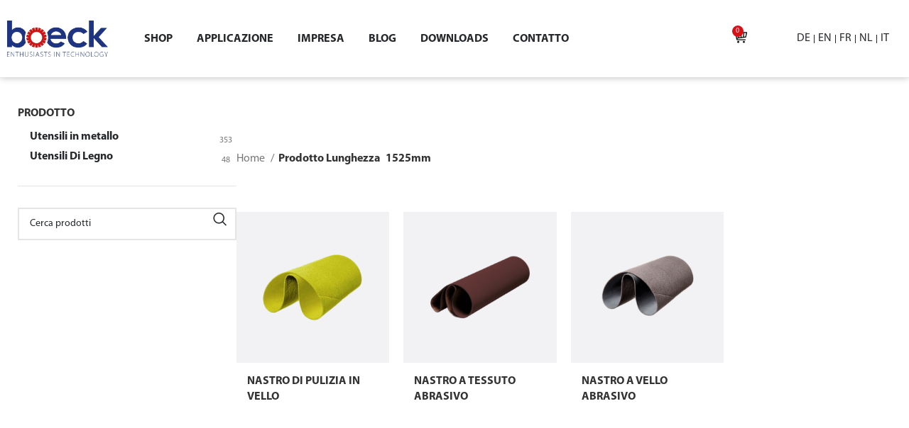

--- FILE ---
content_type: text/html; charset=UTF-8
request_url: https://boeck-technology.de/it/lange-band/1525mm/
body_size: 39028
content:
<!DOCTYPE html><html lang="it-IT"><head><script data-no-optimize="1">var litespeed_docref=sessionStorage.getItem("litespeed_docref");litespeed_docref&&(Object.defineProperty(document,"referrer",{get:function(){return litespeed_docref}}),sessionStorage.removeItem("litespeed_docref"));</script> <meta charset="UTF-8"><link data-optimized="2" rel="stylesheet" href="https://boeck-technology.de/it/wp-content/litespeed/css/6/24d6aa666074a5071282e12384ced23f.css?ver=07e5e" /><link rel="profile" href="https://gmpg.org/xfn/11"><link rel="pingback" href="https://boeck-technology.de/it/xmlrpc.php"><meta name='robots' content='index, follow, max-image-preview:large, max-snippet:-1, max-video-preview:-1' /><style>img:is([sizes="auto" i], [sizes^="auto," i]) { contain-intrinsic-size: 3000px 1500px }</style> <script data-cfasync="false" data-pagespeed-no-defer>var gtm4wp_datalayer_name = "dataLayer";
	var dataLayer = dataLayer || [];</script> <title>1525mm Archivi - boeck GmbH</title><link rel="canonical" href="https://boeck-technology.de/it/lange-band/1525mm/" /><meta property="og:locale" content="it_IT" /><meta property="og:type" content="article" /><meta property="og:title" content="1525mm Archivi - boeck GmbH" /><meta property="og:url" content="https://boeck-technology.de/it/lange-band/1525mm/" /><meta property="og:site_name" content="boeck GmbH" /><meta name="twitter:card" content="summary_large_image" /> <script type="application/ld+json" class="yoast-schema-graph">{"@context":"https://schema.org","@graph":[{"@type":"CollectionPage","@id":"https://boeck-technology.de/it/lange-band/1525mm/","url":"https://boeck-technology.de/it/lange-band/1525mm/","name":"1525mm Archivi - boeck GmbH","isPartOf":{"@id":"https://boeck-technology.de/it/#website"},"primaryImageOfPage":{"@id":"https://boeck-technology.de/it/lange-band/1525mm/#primaryimage"},"image":{"@id":"https://boeck-technology.de/it/lange-band/1525mm/#primaryimage"},"thumbnailUrl":"https://boeck-technology.de/it/wp-content/uploads/sites/6/2022/07/art_6571.png","breadcrumb":{"@id":"https://boeck-technology.de/it/lange-band/1525mm/#breadcrumb"},"inLanguage":"it-IT"},{"@type":"ImageObject","inLanguage":"it-IT","@id":"https://boeck-technology.de/it/lange-band/1525mm/#primaryimage","url":"https://boeck-technology.de/it/wp-content/uploads/sites/6/2022/07/art_6571.png","contentUrl":"https://boeck-technology.de/it/wp-content/uploads/sites/6/2022/07/art_6571.png","width":288,"height":190},{"@type":"BreadcrumbList","@id":"https://boeck-technology.de/it/lange-band/1525mm/#breadcrumb","itemListElement":[{"@type":"ListItem","position":1,"name":"Home","item":"https://boeck-technology.de/it/"},{"@type":"ListItem","position":2,"name":"1525mm"}]},{"@type":"WebSite","@id":"https://boeck-technology.de/it/#website","url":"https://boeck-technology.de/it/","name":"boeck GmbH","description":"","potentialAction":[{"@type":"SearchAction","target":{"@type":"EntryPoint","urlTemplate":"https://boeck-technology.de/it/?s={search_term_string}"},"query-input":{"@type":"PropertyValueSpecification","valueRequired":true,"valueName":"search_term_string"}}],"inLanguage":"it-IT"}]}</script> <link rel='dns-prefetch' href='//www.googletagmanager.com' /><link rel="alternate" type="application/rss+xml" title="boeck GmbH &raquo; Feed" href="https://boeck-technology.de/it/feed/" /><link rel="alternate" type="application/rss+xml" title="boeck GmbH &raquo; Feed dei commenti" href="https://boeck-technology.de/it/comments/feed/" /><link rel="alternate" type="application/rss+xml" title="Feed boeck GmbH &raquo; 1525mm Lunghezza" href="https://boeck-technology.de/it/lange-band/1525mm/feed/" /><style id='safe-svg-svg-icon-style-inline-css' type='text/css'>.safe-svg-cover{text-align:center}.safe-svg-cover .safe-svg-inside{display:inline-block;max-width:100%}.safe-svg-cover svg{height:100%;max-height:100%;max-width:100%;width:100%}</style><style id='classic-theme-styles-inline-css' type='text/css'>/*! This file is auto-generated */
.wp-block-button__link{color:#fff;background-color:#32373c;border-radius:9999px;box-shadow:none;text-decoration:none;padding:calc(.667em + 2px) calc(1.333em + 2px);font-size:1.125em}.wp-block-file__button{background:#32373c;color:#fff;text-decoration:none}</style><style id='global-styles-inline-css' type='text/css'>:root{--wp--preset--aspect-ratio--square: 1;--wp--preset--aspect-ratio--4-3: 4/3;--wp--preset--aspect-ratio--3-4: 3/4;--wp--preset--aspect-ratio--3-2: 3/2;--wp--preset--aspect-ratio--2-3: 2/3;--wp--preset--aspect-ratio--16-9: 16/9;--wp--preset--aspect-ratio--9-16: 9/16;--wp--preset--color--black: #000000;--wp--preset--color--cyan-bluish-gray: #abb8c3;--wp--preset--color--white: #ffffff;--wp--preset--color--pale-pink: #f78da7;--wp--preset--color--vivid-red: #cf2e2e;--wp--preset--color--luminous-vivid-orange: #ff6900;--wp--preset--color--luminous-vivid-amber: #fcb900;--wp--preset--color--light-green-cyan: #7bdcb5;--wp--preset--color--vivid-green-cyan: #00d084;--wp--preset--color--pale-cyan-blue: #8ed1fc;--wp--preset--color--vivid-cyan-blue: #0693e3;--wp--preset--color--vivid-purple: #9b51e0;--wp--preset--gradient--vivid-cyan-blue-to-vivid-purple: linear-gradient(135deg,rgba(6,147,227,1) 0%,rgb(155,81,224) 100%);--wp--preset--gradient--light-green-cyan-to-vivid-green-cyan: linear-gradient(135deg,rgb(122,220,180) 0%,rgb(0,208,130) 100%);--wp--preset--gradient--luminous-vivid-amber-to-luminous-vivid-orange: linear-gradient(135deg,rgba(252,185,0,1) 0%,rgba(255,105,0,1) 100%);--wp--preset--gradient--luminous-vivid-orange-to-vivid-red: linear-gradient(135deg,rgba(255,105,0,1) 0%,rgb(207,46,46) 100%);--wp--preset--gradient--very-light-gray-to-cyan-bluish-gray: linear-gradient(135deg,rgb(238,238,238) 0%,rgb(169,184,195) 100%);--wp--preset--gradient--cool-to-warm-spectrum: linear-gradient(135deg,rgb(74,234,220) 0%,rgb(151,120,209) 20%,rgb(207,42,186) 40%,rgb(238,44,130) 60%,rgb(251,105,98) 80%,rgb(254,248,76) 100%);--wp--preset--gradient--blush-light-purple: linear-gradient(135deg,rgb(255,206,236) 0%,rgb(152,150,240) 100%);--wp--preset--gradient--blush-bordeaux: linear-gradient(135deg,rgb(254,205,165) 0%,rgb(254,45,45) 50%,rgb(107,0,62) 100%);--wp--preset--gradient--luminous-dusk: linear-gradient(135deg,rgb(255,203,112) 0%,rgb(199,81,192) 50%,rgb(65,88,208) 100%);--wp--preset--gradient--pale-ocean: linear-gradient(135deg,rgb(255,245,203) 0%,rgb(182,227,212) 50%,rgb(51,167,181) 100%);--wp--preset--gradient--electric-grass: linear-gradient(135deg,rgb(202,248,128) 0%,rgb(113,206,126) 100%);--wp--preset--gradient--midnight: linear-gradient(135deg,rgb(2,3,129) 0%,rgb(40,116,252) 100%);--wp--preset--font-size--small: 13px;--wp--preset--font-size--medium: 20px;--wp--preset--font-size--large: 36px;--wp--preset--font-size--x-large: 42px;--wp--preset--font-family--inter: "Inter", sans-serif;--wp--preset--font-family--cardo: Cardo;--wp--preset--spacing--20: 0.44rem;--wp--preset--spacing--30: 0.67rem;--wp--preset--spacing--40: 1rem;--wp--preset--spacing--50: 1.5rem;--wp--preset--spacing--60: 2.25rem;--wp--preset--spacing--70: 3.38rem;--wp--preset--spacing--80: 5.06rem;--wp--preset--shadow--natural: 6px 6px 9px rgba(0, 0, 0, 0.2);--wp--preset--shadow--deep: 12px 12px 50px rgba(0, 0, 0, 0.4);--wp--preset--shadow--sharp: 6px 6px 0px rgba(0, 0, 0, 0.2);--wp--preset--shadow--outlined: 6px 6px 0px -3px rgba(255, 255, 255, 1), 6px 6px rgba(0, 0, 0, 1);--wp--preset--shadow--crisp: 6px 6px 0px rgba(0, 0, 0, 1);}:where(.is-layout-flex){gap: 0.5em;}:where(.is-layout-grid){gap: 0.5em;}body .is-layout-flex{display: flex;}.is-layout-flex{flex-wrap: wrap;align-items: center;}.is-layout-flex > :is(*, div){margin: 0;}body .is-layout-grid{display: grid;}.is-layout-grid > :is(*, div){margin: 0;}:where(.wp-block-columns.is-layout-flex){gap: 2em;}:where(.wp-block-columns.is-layout-grid){gap: 2em;}:where(.wp-block-post-template.is-layout-flex){gap: 1.25em;}:where(.wp-block-post-template.is-layout-grid){gap: 1.25em;}.has-black-color{color: var(--wp--preset--color--black) !important;}.has-cyan-bluish-gray-color{color: var(--wp--preset--color--cyan-bluish-gray) !important;}.has-white-color{color: var(--wp--preset--color--white) !important;}.has-pale-pink-color{color: var(--wp--preset--color--pale-pink) !important;}.has-vivid-red-color{color: var(--wp--preset--color--vivid-red) !important;}.has-luminous-vivid-orange-color{color: var(--wp--preset--color--luminous-vivid-orange) !important;}.has-luminous-vivid-amber-color{color: var(--wp--preset--color--luminous-vivid-amber) !important;}.has-light-green-cyan-color{color: var(--wp--preset--color--light-green-cyan) !important;}.has-vivid-green-cyan-color{color: var(--wp--preset--color--vivid-green-cyan) !important;}.has-pale-cyan-blue-color{color: var(--wp--preset--color--pale-cyan-blue) !important;}.has-vivid-cyan-blue-color{color: var(--wp--preset--color--vivid-cyan-blue) !important;}.has-vivid-purple-color{color: var(--wp--preset--color--vivid-purple) !important;}.has-black-background-color{background-color: var(--wp--preset--color--black) !important;}.has-cyan-bluish-gray-background-color{background-color: var(--wp--preset--color--cyan-bluish-gray) !important;}.has-white-background-color{background-color: var(--wp--preset--color--white) !important;}.has-pale-pink-background-color{background-color: var(--wp--preset--color--pale-pink) !important;}.has-vivid-red-background-color{background-color: var(--wp--preset--color--vivid-red) !important;}.has-luminous-vivid-orange-background-color{background-color: var(--wp--preset--color--luminous-vivid-orange) !important;}.has-luminous-vivid-amber-background-color{background-color: var(--wp--preset--color--luminous-vivid-amber) !important;}.has-light-green-cyan-background-color{background-color: var(--wp--preset--color--light-green-cyan) !important;}.has-vivid-green-cyan-background-color{background-color: var(--wp--preset--color--vivid-green-cyan) !important;}.has-pale-cyan-blue-background-color{background-color: var(--wp--preset--color--pale-cyan-blue) !important;}.has-vivid-cyan-blue-background-color{background-color: var(--wp--preset--color--vivid-cyan-blue) !important;}.has-vivid-purple-background-color{background-color: var(--wp--preset--color--vivid-purple) !important;}.has-black-border-color{border-color: var(--wp--preset--color--black) !important;}.has-cyan-bluish-gray-border-color{border-color: var(--wp--preset--color--cyan-bluish-gray) !important;}.has-white-border-color{border-color: var(--wp--preset--color--white) !important;}.has-pale-pink-border-color{border-color: var(--wp--preset--color--pale-pink) !important;}.has-vivid-red-border-color{border-color: var(--wp--preset--color--vivid-red) !important;}.has-luminous-vivid-orange-border-color{border-color: var(--wp--preset--color--luminous-vivid-orange) !important;}.has-luminous-vivid-amber-border-color{border-color: var(--wp--preset--color--luminous-vivid-amber) !important;}.has-light-green-cyan-border-color{border-color: var(--wp--preset--color--light-green-cyan) !important;}.has-vivid-green-cyan-border-color{border-color: var(--wp--preset--color--vivid-green-cyan) !important;}.has-pale-cyan-blue-border-color{border-color: var(--wp--preset--color--pale-cyan-blue) !important;}.has-vivid-cyan-blue-border-color{border-color: var(--wp--preset--color--vivid-cyan-blue) !important;}.has-vivid-purple-border-color{border-color: var(--wp--preset--color--vivid-purple) !important;}.has-vivid-cyan-blue-to-vivid-purple-gradient-background{background: var(--wp--preset--gradient--vivid-cyan-blue-to-vivid-purple) !important;}.has-light-green-cyan-to-vivid-green-cyan-gradient-background{background: var(--wp--preset--gradient--light-green-cyan-to-vivid-green-cyan) !important;}.has-luminous-vivid-amber-to-luminous-vivid-orange-gradient-background{background: var(--wp--preset--gradient--luminous-vivid-amber-to-luminous-vivid-orange) !important;}.has-luminous-vivid-orange-to-vivid-red-gradient-background{background: var(--wp--preset--gradient--luminous-vivid-orange-to-vivid-red) !important;}.has-very-light-gray-to-cyan-bluish-gray-gradient-background{background: var(--wp--preset--gradient--very-light-gray-to-cyan-bluish-gray) !important;}.has-cool-to-warm-spectrum-gradient-background{background: var(--wp--preset--gradient--cool-to-warm-spectrum) !important;}.has-blush-light-purple-gradient-background{background: var(--wp--preset--gradient--blush-light-purple) !important;}.has-blush-bordeaux-gradient-background{background: var(--wp--preset--gradient--blush-bordeaux) !important;}.has-luminous-dusk-gradient-background{background: var(--wp--preset--gradient--luminous-dusk) !important;}.has-pale-ocean-gradient-background{background: var(--wp--preset--gradient--pale-ocean) !important;}.has-electric-grass-gradient-background{background: var(--wp--preset--gradient--electric-grass) !important;}.has-midnight-gradient-background{background: var(--wp--preset--gradient--midnight) !important;}.has-small-font-size{font-size: var(--wp--preset--font-size--small) !important;}.has-medium-font-size{font-size: var(--wp--preset--font-size--medium) !important;}.has-large-font-size{font-size: var(--wp--preset--font-size--large) !important;}.has-x-large-font-size{font-size: var(--wp--preset--font-size--x-large) !important;}
:where(.wp-block-post-template.is-layout-flex){gap: 1.25em;}:where(.wp-block-post-template.is-layout-grid){gap: 1.25em;}
:where(.wp-block-columns.is-layout-flex){gap: 2em;}:where(.wp-block-columns.is-layout-grid){gap: 2em;}
:root :where(.wp-block-pullquote){font-size: 1.5em;line-height: 1.6;}</style><style id='woocommerce-inline-inline-css' type='text/css'>.woocommerce form .form-row .required { visibility: visible; }</style> <script type="litespeed/javascript" data-src="https://boeck-technology.de/it/wp-includes/js/jquery/jquery.min.js?ver=3.7.1" id="jquery-core-js"></script> <script id="wu-visits-counter-js-extra" type="litespeed/javascript">var wu_visits_counter={"ajaxurl":"https:\/\/boeck-technology.de\/it\/wp-admin\/admin-ajax.php","code":"36c4e53837"}</script> <script id="wc-add-to-cart-js-extra" type="litespeed/javascript">var wc_add_to_cart_params={"ajax_url":"\/it\/wp-admin\/admin-ajax.php","wc_ajax_url":"\/it\/?wc-ajax=%%endpoint%%","i18n_view_cart":"Visualizza carrello","cart_url":"https:\/\/boeck-technology.de\/it\/cart\/","is_cart":"","cart_redirect_after_add":"no"}</script> <script id="woocommerce-js-extra" type="litespeed/javascript">var woocommerce_params={"ajax_url":"\/it\/wp-admin\/admin-ajax.php","wc_ajax_url":"\/it\/?wc-ajax=%%endpoint%%"}</script> <script id="borlabs-cookie-prioritize-js-extra" type="litespeed/javascript">var borlabsCookiePrioritized={"domain":"boeck-technology.de","path":"\/","version":"1","bots":"1","optInJS":{"statistics":{"google-analytics":"[base64]"},"external-media":{"google-tag-manager":"[base64]\/[base64]"}}}</script>  <script type="litespeed/javascript" data-src="https://www.googletagmanager.com/gtag/js?id=GT-WK2NWBK9" id="google_gtagjs-js"></script> <script id="google_gtagjs-js-after" type="litespeed/javascript">window.dataLayer=window.dataLayer||[];function gtag(){dataLayer.push(arguments)}
gtag("set","linker",{"domains":["boeck-technology.de"]});gtag("js",new Date());gtag("set","developer_id.dZTNiMT",!0);gtag("config","GT-WK2NWBK9")</script> <link rel="https://api.w.org/" href="https://boeck-technology.de/it/wp-json/" /><link rel="EditURI" type="application/rsd+xml" title="RSD" href="https://boeck-technology.de/it/xmlrpc.php?rsd" /><meta name="generator" content="WordPress 6.7.1" /><meta name="generator" content="WooCommerce 9.4.2" /><meta name="generator" content="Site Kit by Google 1.141.0" /> <script data-cfasync="false" data-pagespeed-no-defer type="text/javascript"></script> <meta name="viewport" content="width=device-width, initial-scale=1.0, maximum-scale=1.0, user-scalable=no">
<noscript><style>.woocommerce-product-gallery{ opacity: 1 !important; }</style></noscript><meta name="google-site-verification" content="7-K7OpGi635Wa1wmVy8hw3xZSXLUBURPmMn098JXcAU"><meta name="generator" content="Elementor 3.25.10; features: additional_custom_breakpoints, e_optimized_control_loading; settings: css_print_method-external, google_font-enabled, font_display-auto"> <script type="litespeed/javascript">if('0'==='1'){window.dataLayer=window.dataLayer||[];function gtag(){dataLayer.push(arguments)}
gtag('consent','default',{'ad_storage':'denied','analytics_storage':'denied'});gtag("js",new Date());gtag("config","GTM-KRWQR7R",{"anonymize_ip":!0});(function(w,d,s,i){var f=d.getElementsByTagName(s)[0],j=d.createElement(s);j.async=!0;j.src="https://www.googletagmanager.com/gtag/js?id="+i;f.parentNode.insertBefore(j,f)})(window,document,"script","GTM-KRWQR7R")}</script> <script type="litespeed/javascript">if('0'==='1'){(function(w,d,s,l,i){w[l]=w[l]||[];w[l].push({"gtm.start":new Date().getTime(),event:"gtm.js"});var f=d.getElementsByTagName(s)[0],j=d.createElement(s),dl=l!="dataLayer"?"&l="+l:"";j.async=!0;j.src="https://www.googletagmanager.com/gtm.js?id="+i+dl;f.parentNode.insertBefore(j,f)})(window,document,"script","dataLayer","GTM-KRWQR7R")}</script> <style>.e-con.e-parent:nth-of-type(n+4):not(.e-lazyloaded):not(.e-no-lazyload),
				.e-con.e-parent:nth-of-type(n+4):not(.e-lazyloaded):not(.e-no-lazyload) * {
					background-image: none !important;
				}
				@media screen and (max-height: 1024px) {
					.e-con.e-parent:nth-of-type(n+3):not(.e-lazyloaded):not(.e-no-lazyload),
					.e-con.e-parent:nth-of-type(n+3):not(.e-lazyloaded):not(.e-no-lazyload) * {
						background-image: none !important;
					}
				}
				@media screen and (max-height: 640px) {
					.e-con.e-parent:nth-of-type(n+2):not(.e-lazyloaded):not(.e-no-lazyload),
					.e-con.e-parent:nth-of-type(n+2):not(.e-lazyloaded):not(.e-no-lazyload) * {
						background-image: none !important;
					}
				}</style><style class='wp-fonts-local' type='text/css'>@font-face{font-family:Inter;font-style:normal;font-weight:300 900;font-display:fallback;src:url('https://boeck-technology.de/it/wp-content/plugins/woocommerce/assets/fonts/Inter-VariableFont_slnt,wght.woff2') format('woff2');font-stretch:normal;}
@font-face{font-family:Cardo;font-style:normal;font-weight:400;font-display:fallback;src:url('https://boeck-technology.de/it/wp-content/plugins/woocommerce/assets/fonts/cardo_normal_400.woff2') format('woff2');}</style><link rel="icon" href="https://boeck-technology.de/it/wp-content/uploads/sites/6/2021/06/favicon.png" sizes="32x32" /><link rel="icon" href="https://boeck-technology.de/it/wp-content/uploads/sites/6/2021/06/favicon.png" sizes="192x192" /><link rel="apple-touch-icon" href="https://boeck-technology.de/it/wp-content/uploads/sites/6/2021/06/favicon.png" /><meta name="msapplication-TileImage" content="https://boeck-technology.de/it/wp-content/uploads/sites/6/2021/06/favicon.png" /><style></style><style id="wd-style-default_header-css" data-type="wd-style-default_header">:root{
	--wd-top-bar-h: 42px;
	--wd-top-bar-sm-h: 40px;
	--wd-top-bar-sticky-h: .00001px;
	--wd-top-bar-brd-w: .00001px;

	--wd-header-general-h: 104px;
	--wd-header-general-sm-h: 60px;
	--wd-header-general-sticky-h: .00001px;
	--wd-header-general-brd-w: 1px;

	--wd-header-bottom-h: 50px;
	--wd-header-bottom-sm-h: .00001px;
	--wd-header-bottom-sticky-h: .00001px;
	--wd-header-bottom-brd-w: .00001px;

	--wd-header-clone-h: .00001px;

	--wd-header-brd-w: calc(var(--wd-top-bar-brd-w) + var(--wd-header-general-brd-w) + var(--wd-header-bottom-brd-w));
	--wd-header-h: calc(var(--wd-top-bar-h) + var(--wd-header-general-h) + var(--wd-header-bottom-h) + var(--wd-header-brd-w));
	--wd-header-sticky-h: calc(var(--wd-top-bar-sticky-h) + var(--wd-header-general-sticky-h) + var(--wd-header-bottom-sticky-h) + var(--wd-header-clone-h) + var(--wd-header-brd-w));
	--wd-header-sm-h: calc(var(--wd-top-bar-sm-h) + var(--wd-header-general-sm-h) + var(--wd-header-bottom-sm-h) + var(--wd-header-brd-w));
}

.whb-top-bar .wd-dropdown {
	margin-top: 1px;
}

.whb-top-bar .wd-dropdown:after {
	height: 11px;
}




:root:has(.whb-general-header.whb-border-boxed) {
	--wd-header-general-brd-w: .00001px;
}

@media (max-width: 1024px) {
:root:has(.whb-general-header.whb-hidden-mobile) {
	--wd-header-general-brd-w: .00001px;
}
}


.whb-header-bottom .wd-dropdown {
	margin-top: 5px;
}

.whb-header-bottom .wd-dropdown:after {
	height: 15px;
}



		
.whb-top-bar {
	background-color: rgba(130, 183, 53, 1);
}

.whb-duljtjrl87kj7pmuut6b .searchform {
	--wd-form-height: 46px;
}
.whb-general-header {
	border-color: rgba(129, 129, 129, 0.2);border-bottom-width: 1px;border-bottom-style: solid;
}</style></head><body data-rsssl=1 class="archive tax-pa_lange-band term-1525mm term-2992 theme-woodmart woocommerce woocommerce-page woocommerce-no-js wrapper-custom  categories-accordion-on woodmart-archive-shop woodmart-ajax-shop-on offcanvas-sidebar-mobile offcanvas-sidebar-tablet login-see-prices elementor-default elementor-kit-15 elementor-page-4710818"> <script type="text/javascript" id="wd-flicker-fix">// Flicker fix.</script> <div class="website-wrapper"><div data-elementor-type="header" data-elementor-id="5747838" class="elementor elementor-5747838 elementor-location-header" data-elementor-post-type="elementor_library"><header data-particle_enable="false" data-particle-mobile-disabled="false" data-pa-eq-height="{&quot;targetType&quot;:&quot;widget&quot;,&quot;target&quot;:&quot;&quot;,&quot;trigger&quot;:&quot;load&quot;,&quot;enableOn&quot;:[&quot;desktop&quot;,&quot;tablet&quot;,&quot;mobile&quot;]}" class="elementor-section elementor-top-section elementor-element elementor-element-36b053ba premium-equal-height-yes elementor-hidden-mobile elementor-hidden-tablet elementor-section-boxed elementor-section-height-default elementor-section-height-default" data-id="36b053ba" data-element_type="section" data-settings="{&quot;background_background&quot;:&quot;classic&quot;,&quot;sticky&quot;:&quot;top&quot;,&quot;sticky_on&quot;:[&quot;desktop&quot;],&quot;animation&quot;:&quot;none&quot;,&quot;premium_eq_height_switcher&quot;:&quot;yes&quot;,&quot;sticky_offset&quot;:0,&quot;sticky_effects_offset&quot;:0}"><div class="elementor-container elementor-column-gap-default"><div class="elementor-column elementor-col-25 elementor-top-column elementor-element elementor-element-10dd926e" data-id="10dd926e" data-element_type="column"><div class="elementor-widget-wrap elementor-element-populated"><div class="elementor-element elementor-element-6b7084f2 logo elementor-widget elementor-widget-image" data-id="6b7084f2" data-element_type="widget" data-widget_type="image.default"><div class="elementor-widget-container">
<a href="https://boeck-technology.de/it">
<img data-lazyloaded="1" src="[data-uri]" fetchpriority="high" width="1000" height="359" data-src="https://boeck-technology.de/it/wp-content/uploads/sites/6/2022/01/boeck_logo_farbe-1.png" class="attachment-full size-full wp-image-5747835" alt="" data-srcset="https://boeck-technology.de/it/wp-content/uploads/sites/6/2022/01/boeck_logo_farbe-1.png 1000w, https://boeck-technology.de/it/wp-content/uploads/sites/6/2022/01/boeck_logo_farbe-1-300x108.png 300w, https://boeck-technology.de/it/wp-content/uploads/sites/6/2022/01/boeck_logo_farbe-1-150x54.png 150w, https://boeck-technology.de/it/wp-content/uploads/sites/6/2022/01/boeck_logo_farbe-1-768x276.png 768w, https://boeck-technology.de/it/wp-content/uploads/sites/6/2022/01/boeck_logo_farbe-1-400x144.png 400w, https://boeck-technology.de/it/wp-content/uploads/sites/6/2022/01/boeck_logo_farbe-1-200x72.png 200w, https://boeck-technology.de/it/wp-content/uploads/sites/6/2022/01/boeck_logo_farbe-1-800x287.png 800w" data-sizes="(max-width: 1000px) 100vw, 1000px" />								</a></div></div></div></div><div class="elementor-column elementor-col-25 elementor-top-column elementor-element elementor-element-479eaa5f" data-id="479eaa5f" data-element_type="column"><div class="elementor-widget-wrap elementor-element-populated"><div class="elementor-element elementor-element-6cb9303 elementor-nav-menu__align-start elementor-nav-menu--dropdown-tablet elementor-nav-menu__text-align-aside elementor-nav-menu--toggle elementor-nav-menu--burger elementor-widget elementor-widget-nav-menu" data-id="6cb9303" data-element_type="widget" data-settings="{&quot;layout&quot;:&quot;horizontal&quot;,&quot;submenu_icon&quot;:{&quot;value&quot;:&quot;&lt;i class=\&quot;fas fa-caret-down\&quot;&gt;&lt;\/i&gt;&quot;,&quot;library&quot;:&quot;fa-solid&quot;},&quot;toggle&quot;:&quot;burger&quot;}" data-widget_type="nav-menu.default"><div class="elementor-widget-container"><nav aria-label="Menu" class="elementor-nav-menu--main elementor-nav-menu__container elementor-nav-menu--layout-horizontal e--pointer-none"><ul id="menu-1-6cb9303" class="elementor-nav-menu"><li class="menu-item menu-item-type-taxonomy menu-item-object-product_cat menu-item-6031833"><a href="https://boeck-technology.de/it/produkt-kategorie/utensili-in-metallo/sbavatura-e-smussatura/" class="elementor-item">Shop</a></li><li class="menu-item menu-item-type-custom menu-item-object-custom menu-item-has-children menu-item-5667901"><a href="#" class="elementor-item elementor-item-anchor">Applicazione</a><ul class="sub-menu elementor-nav-menu--dropdown"><li class="menu-item menu-item-type-post_type menu-item-object-page menu-item-4708700"><a href="https://boeck-technology.de/it/technologia/" class="elementor-sub-item">Metallo</a></li><li class="menu-item menu-item-type-custom menu-item-object-custom menu-item-5828049"><a href="https://boeck-technology.de/it/sbavatura-delle-lamiere-e-di-metalli/" class="elementor-sub-item">Sbavatura con boeck</a></li></ul></li><li class="menu-item menu-item-type-custom menu-item-object-custom menu-item-has-children menu-item-5667902"><a href="#" class="elementor-item elementor-item-anchor">Impresa</a><ul class="sub-menu elementor-nav-menu--dropdown"><li class="menu-item menu-item-type-post_type menu-item-object-page menu-item-4708511"><a href="https://boeck-technology.de/it/su-boeck/" class="elementor-sub-item">Su boeck</a></li></ul></li><li class="menu-item menu-item-type-taxonomy menu-item-object-category menu-item-5829010"><a href="https://boeck-technology.de/it/blog/category/press-news/" class="elementor-item">Blog</a></li><li class="menu-item menu-item-type-post_type menu-item-object-page menu-item-4708781"><a href="https://boeck-technology.de/it/downloads/" class="elementor-item">Downloads</a></li><li class="menu-item menu-item-type-post_type menu-item-object-page menu-item-5667903"><a href="https://boeck-technology.de/it/contatto/" class="elementor-item">Contatto</a></li></ul></nav><div class="elementor-menu-toggle" role="button" tabindex="0" aria-label="Menu di commutazione" aria-expanded="false">
<i aria-hidden="true" role="presentation" class="elementor-menu-toggle__icon--open eicon-menu-bar"></i><i aria-hidden="true" role="presentation" class="elementor-menu-toggle__icon--close eicon-close"></i>			<span class="elementor-screen-only">Menu</span></div><nav class="elementor-nav-menu--dropdown elementor-nav-menu__container" aria-hidden="true"><ul id="menu-2-6cb9303" class="elementor-nav-menu"><li class="menu-item menu-item-type-taxonomy menu-item-object-product_cat menu-item-6031833"><a href="https://boeck-technology.de/it/produkt-kategorie/utensili-in-metallo/sbavatura-e-smussatura/" class="elementor-item" tabindex="-1">Shop</a></li><li class="menu-item menu-item-type-custom menu-item-object-custom menu-item-has-children menu-item-5667901"><a href="#" class="elementor-item elementor-item-anchor" tabindex="-1">Applicazione</a><ul class="sub-menu elementor-nav-menu--dropdown"><li class="menu-item menu-item-type-post_type menu-item-object-page menu-item-4708700"><a href="https://boeck-technology.de/it/technologia/" class="elementor-sub-item" tabindex="-1">Metallo</a></li><li class="menu-item menu-item-type-custom menu-item-object-custom menu-item-5828049"><a href="https://boeck-technology.de/it/sbavatura-delle-lamiere-e-di-metalli/" class="elementor-sub-item" tabindex="-1">Sbavatura con boeck</a></li></ul></li><li class="menu-item menu-item-type-custom menu-item-object-custom menu-item-has-children menu-item-5667902"><a href="#" class="elementor-item elementor-item-anchor" tabindex="-1">Impresa</a><ul class="sub-menu elementor-nav-menu--dropdown"><li class="menu-item menu-item-type-post_type menu-item-object-page menu-item-4708511"><a href="https://boeck-technology.de/it/su-boeck/" class="elementor-sub-item" tabindex="-1">Su boeck</a></li></ul></li><li class="menu-item menu-item-type-taxonomy menu-item-object-category menu-item-5829010"><a href="https://boeck-technology.de/it/blog/category/press-news/" class="elementor-item" tabindex="-1">Blog</a></li><li class="menu-item menu-item-type-post_type menu-item-object-page menu-item-4708781"><a href="https://boeck-technology.de/it/downloads/" class="elementor-item" tabindex="-1">Downloads</a></li><li class="menu-item menu-item-type-post_type menu-item-object-page menu-item-5667903"><a href="https://boeck-technology.de/it/contatto/" class="elementor-item" tabindex="-1">Contatto</a></li></ul></nav></div></div></div></div><div class="elementor-column elementor-col-25 elementor-top-column elementor-element elementor-element-33f80380" data-id="33f80380" data-element_type="column"><div class="elementor-widget-wrap elementor-element-populated"><div class="elementor-element elementor-element-3bca1b4a elementor-menu-cart--cart-type-mini-cart elementor-widget__width-auto toggle-icon--bag-medium elementor-menu-cart--items-indicator-bubble elementor-menu-cart--show-remove-button-yes elementor-widget elementor-widget-woocommerce-menu-cart" data-id="3bca1b4a" data-element_type="widget" data-settings="{&quot;cart_type&quot;:&quot;mini-cart&quot;,&quot;open_cart&quot;:&quot;click&quot;,&quot;automatically_open_cart&quot;:&quot;no&quot;}" data-widget_type="woocommerce-menu-cart.default"><div class="elementor-widget-container"><div class="elementor-menu-cart__wrapper"><div class="elementor-menu-cart__toggle_wrapper"><div class="elementor-menu-cart__container elementor-lightbox" aria-hidden="true"><div class="elementor-menu-cart__main" aria-hidden="true"><div class="elementor-menu-cart__close-button"></div><div class="widget_shopping_cart_content"></div></div></div><div class="elementor-menu-cart__toggle elementor-button-wrapper">
<a id="elementor-menu-cart__toggle_button" href="#" class="elementor-menu-cart__toggle_button elementor-button elementor-size-sm" aria-expanded="false">
<span class="elementor-button-text"><span class="woocommerce-Price-amount amount"><bdi>0,00&nbsp;<span class="woocommerce-Price-currencySymbol">&euro;</span></bdi></span></span>
<span class="elementor-button-icon">
<span class="elementor-button-icon-qty" data-counter="0">0</span>
<i class="eicon-bag-medium"></i>					<span class="elementor-screen-only">Carrello</span>
</span>
</a></div></div></div></div></div></div></div><div class="elementor-column elementor-col-25 elementor-top-column elementor-element elementor-element-2d97acf1" data-id="2d97acf1" data-element_type="column"><div class="elementor-widget-wrap elementor-element-populated"><div class="elementor-element elementor-element-1b3860a3 elementor-icon-list--layout-inline elementor-align-center elementor-list-item-link-full_width elementor-widget elementor-widget-icon-list" data-id="1b3860a3" data-element_type="widget" id="languageswitcher" data-widget_type="icon-list.default"><div class="elementor-widget-container"><ul class="elementor-icon-list-items elementor-inline-items"><li class="elementor-icon-list-item elementor-inline-item">
<a href="https://boeck-technology.de/"><span class="elementor-icon-list-text">DE</span>
</a></li><li class="elementor-icon-list-item elementor-inline-item">
<a href="https://boeck-technology.de/en/"><span class="elementor-icon-list-text">EN</span>
</a></li><li class="elementor-icon-list-item elementor-inline-item">
<a href="https://boeck-technology.de/fr/"><span class="elementor-icon-list-text">FR</span>
</a></li><li class="elementor-icon-list-item elementor-inline-item">
<a href="https://boeck-technology.de/nl/"><span class="elementor-icon-list-text">NL</span>
</a></li><li class="elementor-icon-list-item elementor-inline-item">
<a href="https://boeck-technology.de/it/"><span class="elementor-icon-list-text">IT</span>
</a></li></ul></div></div></div></div></div></header><header data-particle_enable="false" data-particle-mobile-disabled="false" data-pa-eq-height="{&quot;targetType&quot;:&quot;widget&quot;,&quot;target&quot;:&quot;&quot;,&quot;trigger&quot;:&quot;load&quot;,&quot;enableOn&quot;:[&quot;desktop&quot;,&quot;tablet&quot;,&quot;mobile&quot;]}" class="elementor-section elementor-top-section elementor-element elementor-element-31d704c1 premium-equal-height-yes elementor-section-stretched elementor-hidden-desktop elementor-section-boxed elementor-section-height-default elementor-section-height-default" data-id="31d704c1" data-element_type="section" data-settings="{&quot;background_background&quot;:&quot;classic&quot;,&quot;sticky&quot;:&quot;top&quot;,&quot;sticky_on&quot;:[&quot;desktop&quot;],&quot;animation&quot;:&quot;none&quot;,&quot;premium_eq_height_switcher&quot;:&quot;yes&quot;,&quot;stretch_section&quot;:&quot;section-stretched&quot;,&quot;sticky_offset&quot;:0,&quot;sticky_effects_offset&quot;:0}"><div class="elementor-container elementor-column-gap-default"><div class="elementor-column elementor-col-33 elementor-top-column elementor-element elementor-element-41def0b3" data-id="41def0b3" data-element_type="column"><div class="elementor-widget-wrap elementor-element-populated"><div class="elementor-element elementor-element-1b325e8b logo elementor-widget elementor-widget-image" data-id="1b325e8b" data-element_type="widget" data-widget_type="image.default"><div class="elementor-widget-container">
<a href="https://boeck-technology.de/it">
<img data-lazyloaded="1" src="[data-uri]" fetchpriority="high" width="1000" height="359" data-src="https://boeck-technology.de/it/wp-content/uploads/sites/6/2022/01/boeck_logo_farbe-1.png" class="attachment-full size-full wp-image-5747835" alt="" data-srcset="https://boeck-technology.de/it/wp-content/uploads/sites/6/2022/01/boeck_logo_farbe-1.png 1000w, https://boeck-technology.de/it/wp-content/uploads/sites/6/2022/01/boeck_logo_farbe-1-300x108.png 300w, https://boeck-technology.de/it/wp-content/uploads/sites/6/2022/01/boeck_logo_farbe-1-150x54.png 150w, https://boeck-technology.de/it/wp-content/uploads/sites/6/2022/01/boeck_logo_farbe-1-768x276.png 768w, https://boeck-technology.de/it/wp-content/uploads/sites/6/2022/01/boeck_logo_farbe-1-400x144.png 400w, https://boeck-technology.de/it/wp-content/uploads/sites/6/2022/01/boeck_logo_farbe-1-200x72.png 200w, https://boeck-technology.de/it/wp-content/uploads/sites/6/2022/01/boeck_logo_farbe-1-800x287.png 800w" data-sizes="(max-width: 1000px) 100vw, 1000px" />								</a></div></div></div></div><div class="elementor-column elementor-col-33 elementor-top-column elementor-element elementor-element-909d19b" data-id="909d19b" data-element_type="column"><div class="elementor-widget-wrap elementor-element-populated"><div class="elementor-element elementor-element-55754e95 elementor-widget__width-auto elementor-view-default elementor-widget elementor-widget-icon" data-id="55754e95" data-element_type="widget" data-widget_type="icon.default"><div class="elementor-widget-container"><div class="elementor-icon-wrapper">
<a class="elementor-icon" href="#elementor-action%3Aaction%3Dpopup%3Aopen%26settings%3DeyJpZCI6IjU3NDc5NjEiLCJ0b2dnbGUiOmZhbHNlfQ%3D%3D">
<svg xmlns="http://www.w3.org/2000/svg" xmlns:xlink="http://www.w3.org/1999/xlink" id="Ebene_1" x="0px" y="0px" viewBox="0 0 931.1 931.1" style="enable-background:new 0 0 931.1 931.1;" xml:space="preserve"><path d="M465.6,0C208.9,0,0,208.9,0,465.6s208.9,465.5,465.6,465.5s465.6-208.8,465.6-465.5S722.3,0,465.6,0z M693.4,656.3 c12.9-54.1,20.2-112.9,21.3-173.7h181.9c-3.7,95-38.7,186.1-99.7,259C766.7,708.4,731.8,679.7,693.4,656.3z M134.2,741.6 c-61-72.9-96.1-164-99.7-259h181.9c1.1,60.8,8.4,119.6,21.3,173.7C199.3,679.6,164.4,708.3,134.2,741.6z M237.7,274.6 c-12.9,54.2-20.2,113.1-21.4,174H34.5c3.7-95.1,38.8-186.2,99.9-259.2C164.5,222.6,199.4,251.3,237.7,274.6L237.7,274.6z  M482.6,338.2c60.1-2.3,119.2-17,173.3-43.4c2.2-1.1,4.3-2.2,6.5-3.2c11,49,17.2,102,18.3,156.9h-198L482.6,338.2z M641.1,264.2 c-49.5,24.1-103.5,37.6-158.5,39.9V35.5c49.1,7.9,95.5,50.1,132.1,120.8c15.8,30.4,28.9,64.6,39.2,101.5 C649.6,259.9,645.4,262.1,641.1,264.2L641.1,264.2z M448.5,35.5v268.7c-54.5-2.2-108-15.6-157.1-39.3c-4.8-2.3-9.5-4.7-14.2-7.2 c10.3-36.9,23.4-71,39.2-101.4C353,85.6,399.4,43.4,448.5,35.5z M276.7,295.6c53.7,25.9,112.2,40.4,171.9,42.6v110.3h-198 c1.1-54.8,7.3-107.8,18.3-156.9C271.4,293,274,294.3,276.7,295.6z M250.5,482.6h198v110c-59.9,2.3-118.6,16.9-172.6,43 c-2.4,1.2-4.9,2.4-7.3,3.6C257.8,590.2,251.5,537.3,250.5,482.6L250.5,482.6z M290.7,666.3c49.3-23.9,103-37.4,157.8-39.6v268.9 c-49.1-8-95.5-50.1-132.1-120.8c-15.8-30.5-28.9-64.7-39.3-101.7C281.6,670.8,286.1,668.5,290.7,666.3L290.7,666.3z M482.6,895.6 V626.7c55.1,2.3,109.2,15.9,158.7,40.1c4.2,2.1,8.4,4.2,12.6,6.4c-10.3,37-23.5,71.2-39.2,101.7 C578.1,845.5,531.7,887.7,482.6,895.6z M656.2,636.1c-54.2-26.4-113.3-41.2-173.6-43.5v-110h198c-1.1,54.7-7.3,107.6-18.2,156.6 C660.4,638.2,658.3,637.1,656.2,636.1z M714.7,448.5c-1.2-60.9-8.5-119.8-21.4-174c38.4-23.3,73.2-52,103.4-85.1 c61.1,72.9,96.2,164.1,99.9,259.1H714.7z M773.8,164c-26.3,29.3-56.4,54.9-89.6,76.1c-10.6-36-23.7-69.4-39.3-99.5 C625.4,102.7,602.8,72,578.2,49C652.5,69.2,720.1,108.9,773.8,164z M352.8,49c-24.6,23-47.1,53.7-66.7,91.5 c-15.6,30.1-28.7,63.5-39.3,99.5c-33.1-21.2-63.3-46.8-89.6-76C211.1,108.9,278.6,69.2,352.8,49L352.8,49z M157.1,767 c26.3-29.3,56.5-54.9,89.7-76.2c10.6,36,23.8,69.6,39.4,99.7c19.6,37.8,42.1,68.5,66.7,91.5C278.5,861.9,210.9,822.1,157.1,767z  M578.2,882.1c24.6-23,47.1-53.7,66.7-91.5c15.6-30.1,28.8-63.7,39.4-99.7c33.2,21.2,63.4,46.9,89.7,76.2 C720.2,822.1,652.6,861.9,578.2,882.1z"></path></svg>			</a></div></div></div><div class="elementor-element elementor-element-73058639 elementor-menu-cart--cart-type-mini-cart elementor-widget__width-auto toggle-icon--bag-medium elementor-widget-mobile__width-auto elementor-menu-cart--items-indicator-bubble elementor-menu-cart--show-remove-button-yes elementor-widget elementor-widget-woocommerce-menu-cart" data-id="73058639" data-element_type="widget" data-settings="{&quot;cart_type&quot;:&quot;mini-cart&quot;,&quot;open_cart&quot;:&quot;click&quot;,&quot;automatically_open_cart&quot;:&quot;no&quot;}" data-widget_type="woocommerce-menu-cart.default"><div class="elementor-widget-container"><div class="elementor-menu-cart__wrapper"><div class="elementor-menu-cart__toggle_wrapper"><div class="elementor-menu-cart__container elementor-lightbox" aria-hidden="true"><div class="elementor-menu-cart__main" aria-hidden="true"><div class="elementor-menu-cart__close-button"></div><div class="widget_shopping_cart_content"></div></div></div><div class="elementor-menu-cart__toggle elementor-button-wrapper">
<a id="elementor-menu-cart__toggle_button" href="#" class="elementor-menu-cart__toggle_button elementor-button elementor-size-sm" aria-expanded="false">
<span class="elementor-button-text"><span class="woocommerce-Price-amount amount"><bdi>0,00&nbsp;<span class="woocommerce-Price-currencySymbol">&euro;</span></bdi></span></span>
<span class="elementor-button-icon">
<span class="elementor-button-icon-qty" data-counter="0">0</span>
<i class="eicon-bag-medium"></i>					<span class="elementor-screen-only">Carrello</span>
</span>
</a></div></div></div></div></div></div></div><div class="elementor-column elementor-col-33 elementor-top-column elementor-element elementor-element-38a68839" data-id="38a68839" data-element_type="column"><div class="elementor-widget-wrap elementor-element-populated"><div class="elementor-element elementor-element-7799988 elementor-nav-menu--stretch elementor-nav-menu--dropdown-tablet elementor-nav-menu__text-align-aside elementor-nav-menu--toggle elementor-nav-menu--burger elementor-widget elementor-widget-nav-menu" data-id="7799988" data-element_type="widget" data-settings="{&quot;full_width&quot;:&quot;stretch&quot;,&quot;layout&quot;:&quot;horizontal&quot;,&quot;submenu_icon&quot;:{&quot;value&quot;:&quot;&lt;i class=\&quot;fas fa-caret-down\&quot;&gt;&lt;\/i&gt;&quot;,&quot;library&quot;:&quot;fa-solid&quot;},&quot;toggle&quot;:&quot;burger&quot;}" data-widget_type="nav-menu.default"><div class="elementor-widget-container"><nav aria-label="Menu" class="elementor-nav-menu--main elementor-nav-menu__container elementor-nav-menu--layout-horizontal e--pointer-underline e--animation-fade"><ul id="menu-1-7799988" class="elementor-nav-menu"><li class="menu-item menu-item-type-taxonomy menu-item-object-product_cat menu-item-6031833"><a href="https://boeck-technology.de/it/produkt-kategorie/utensili-in-metallo/sbavatura-e-smussatura/" class="elementor-item">Shop</a></li><li class="menu-item menu-item-type-custom menu-item-object-custom menu-item-has-children menu-item-5667901"><a href="#" class="elementor-item elementor-item-anchor">Applicazione</a><ul class="sub-menu elementor-nav-menu--dropdown"><li class="menu-item menu-item-type-post_type menu-item-object-page menu-item-4708700"><a href="https://boeck-technology.de/it/technologia/" class="elementor-sub-item">Metallo</a></li><li class="menu-item menu-item-type-custom menu-item-object-custom menu-item-5828049"><a href="https://boeck-technology.de/it/sbavatura-delle-lamiere-e-di-metalli/" class="elementor-sub-item">Sbavatura con boeck</a></li></ul></li><li class="menu-item menu-item-type-custom menu-item-object-custom menu-item-has-children menu-item-5667902"><a href="#" class="elementor-item elementor-item-anchor">Impresa</a><ul class="sub-menu elementor-nav-menu--dropdown"><li class="menu-item menu-item-type-post_type menu-item-object-page menu-item-4708511"><a href="https://boeck-technology.de/it/su-boeck/" class="elementor-sub-item">Su boeck</a></li></ul></li><li class="menu-item menu-item-type-taxonomy menu-item-object-category menu-item-5829010"><a href="https://boeck-technology.de/it/blog/category/press-news/" class="elementor-item">Blog</a></li><li class="menu-item menu-item-type-post_type menu-item-object-page menu-item-4708781"><a href="https://boeck-technology.de/it/downloads/" class="elementor-item">Downloads</a></li><li class="menu-item menu-item-type-post_type menu-item-object-page menu-item-5667903"><a href="https://boeck-technology.de/it/contatto/" class="elementor-item">Contatto</a></li></ul></nav><div class="elementor-menu-toggle" role="button" tabindex="0" aria-label="Menu di commutazione" aria-expanded="false">
<i aria-hidden="true" role="presentation" class="elementor-menu-toggle__icon--open eicon-menu-bar"></i><i aria-hidden="true" role="presentation" class="elementor-menu-toggle__icon--close eicon-close"></i>			<span class="elementor-screen-only">Menu</span></div><nav class="elementor-nav-menu--dropdown elementor-nav-menu__container" aria-hidden="true"><ul id="menu-2-7799988" class="elementor-nav-menu"><li class="menu-item menu-item-type-taxonomy menu-item-object-product_cat menu-item-6031833"><a href="https://boeck-technology.de/it/produkt-kategorie/utensili-in-metallo/sbavatura-e-smussatura/" class="elementor-item" tabindex="-1">Shop</a></li><li class="menu-item menu-item-type-custom menu-item-object-custom menu-item-has-children menu-item-5667901"><a href="#" class="elementor-item elementor-item-anchor" tabindex="-1">Applicazione</a><ul class="sub-menu elementor-nav-menu--dropdown"><li class="menu-item menu-item-type-post_type menu-item-object-page menu-item-4708700"><a href="https://boeck-technology.de/it/technologia/" class="elementor-sub-item" tabindex="-1">Metallo</a></li><li class="menu-item menu-item-type-custom menu-item-object-custom menu-item-5828049"><a href="https://boeck-technology.de/it/sbavatura-delle-lamiere-e-di-metalli/" class="elementor-sub-item" tabindex="-1">Sbavatura con boeck</a></li></ul></li><li class="menu-item menu-item-type-custom menu-item-object-custom menu-item-has-children menu-item-5667902"><a href="#" class="elementor-item elementor-item-anchor" tabindex="-1">Impresa</a><ul class="sub-menu elementor-nav-menu--dropdown"><li class="menu-item menu-item-type-post_type menu-item-object-page menu-item-4708511"><a href="https://boeck-technology.de/it/su-boeck/" class="elementor-sub-item" tabindex="-1">Su boeck</a></li></ul></li><li class="menu-item menu-item-type-taxonomy menu-item-object-category menu-item-5829010"><a href="https://boeck-technology.de/it/blog/category/press-news/" class="elementor-item" tabindex="-1">Blog</a></li><li class="menu-item menu-item-type-post_type menu-item-object-page menu-item-4708781"><a href="https://boeck-technology.de/it/downloads/" class="elementor-item" tabindex="-1">Downloads</a></li><li class="menu-item menu-item-type-post_type menu-item-object-page menu-item-5667903"><a href="https://boeck-technology.de/it/contatto/" class="elementor-item" tabindex="-1">Contatto</a></li></ul></nav></div></div></div></div></div></header></div><div class="main-page-wrapper"><div class="container"><div class="row content-layout-wrapper align-items-start"><aside class="sidebar-container col-lg-3 col-md-3 col-12 order-last order-md-first sidebar-left area-sidebar-shop"><div class="wd-heading"><div class="close-side-widget wd-action-btn wd-style-text wd-cross-icon">
<a href="#" rel="nofollow noopener">Close</a></div></div><div class="widget-area"><div id="woocommerce_product_categories-2" class="wd-widget widget sidebar-widget woocommerce widget_product_categories"><h5 class="widget-title">Prodotto</h5><ul class="product-categories"><li class="cat-item cat-item-3216 cat-parent"><a href="https://boeck-technology.de/it/produkt-kategorie/utensili-in-metallo/">Utensili in metallo</a> <span class="count">353</span></li><li class="cat-item cat-item-2922 cat-parent"><a href="https://boeck-technology.de/it/produkt-kategorie/utensili-di-legno/">Utensili Di Legno</a> <span class="count">48</span></li></ul></div><div id="woocommerce_product_search-2" class="wd-widget widget sidebar-widget woocommerce widget_product_search"><div class="wd-search-form"><form role="search" method="get" class="searchform  wd-cat-style-bordered woodmart-ajax-search" action="https://boeck-technology.de/it/"  data-thumbnail="1" data-price="1" data-post_type="product" data-count="20" data-sku="1" data-symbols_count="3">
<input type="text" class="s" placeholder="Cerca prodotti" value="" name="s" aria-label="Search" title="Cerca prodotti" required/>
<input type="hidden" name="post_type" value="product">
<button type="submit" class="searchsubmit">
<span>
Search						</span>
</button></form><div class="search-results-wrapper"><div class="wd-dropdown-results wd-scroll wd-dropdown"><div class="wd-scroll-content"></div></div></div></div></div></div></aside><div class="site-content shop-content-area col-lg-9 col-12 col-md-9 description-area-before content-with-products wd-builder-off" role="main"><div class="woocommerce-notices-wrapper"></div><div class="shop-loop-head"><div class="wd-shop-tools"><div class="wd-breadcrumbs"><nav class="woocommerce-breadcrumb" aria-label="Breadcrumb">				<a href="https://boeck-technology.de/it" class="breadcrumb-link">
Home				</a>
<span class="breadcrumb-last">
Prodotto Lunghezza				</span>
<span class="breadcrumb-last">
1525mm				</span></nav></div><p class="woocommerce-result-count" >
Visualizzazione di 3 risultati</p></div><div class="wd-shop-tools"><div class="wd-show-sidebar-btn wd-action-btn wd-style-text wd-burger-icon">
<a href="#" rel="nofollow">Show sidebar</a></div><form class="woocommerce-ordering wd-style-underline wd-ordering-mb-icon" method="get">
<select name="orderby" class="orderby" aria-label="Ordine negozio"><option value="menu_order"  selected='selected'>Ordinamento predefinito</option><option value="popularity" >Popolarità</option><option value="date" >Ordina in base al più recente</option><option value="price" >Prezzo: dal più economico</option><option value="price-desc" >Prezzo: dal più caro</option>
</select>
<input type="hidden" name="paged" value="1" /></form></div></div><div class="filters-area always-open custom-content"><div class="filters-inner-area wd-grid-g" style="--wd-col-lg:1;--wd-col-md:1;--wd-col-sm:1;"><div data-elementor-type="wp-post" data-elementor-id="232220" class="elementor elementor-232220" data-elementor-post-type="cms_block"><section data-particle_enable="false" data-particle-mobile-disabled="false" class="elementor-section elementor-top-section elementor-element elementor-element-c604151 elementor-section-height-min-height elementor-section-boxed elementor-section-height-default elementor-section-items-middle" data-id="c604151" data-element_type="section"><div class="elementor-container elementor-column-gap-no"><div class="elementor-column elementor-col-100 elementor-top-column elementor-element elementor-element-9de244b" data-id="9de244b" data-element_type="column"><div class="elementor-widget-wrap elementor-element-populated"><div class="elementor-element elementor-element-7a3874a elementor-widget elementor-widget-woocommerce-breadcrumb" data-id="7a3874a" data-element_type="widget" data-widget_type="woocommerce-breadcrumb.default"><div class="elementor-widget-container"><nav class="woocommerce-breadcrumb" aria-label="Breadcrumb">				<a href="https://boeck-technology.de/it" class="breadcrumb-link">
Home				</a>
<span class="breadcrumb-last">
Prodotto Lunghezza				</span>
<span class="breadcrumb-last">
1525mm				</span></nav></div></div></div></div></div></section></div></div></div><div class="wd-products-element"><div class="wd-sticky-loader wd-content-loader"><span class="wd-loader"></span></div><div class="products wd-products wd-grid-g grid-columns-4 elements-grid pagination-pagination" data-source="main_loop" data-min_price="" data-max_price="" data-columns="4" style="--wd-col-lg:4;--wd-col-md:4;--wd-col-sm:2;--wd-gap-lg:20px;--wd-gap-sm:10px;"><div class="wd-product wd-hover-tiled wd-col product-grid-item product type-product post-5748529 status-publish instock product_cat-vello-di-pulitura has-post-thumbnail shipping-taxable purchasable product-type-variable has-default-attributes" data-loop="1" data-id="5748529"><div class="product-wrapper"><div class="product-element-top wd-quick-shop">
<a href="https://boeck-technology.de/it/shop/utensili-in-metallo/parti-annesse-accessori/vello-di-pulitura/nastro-di-pulizia-in-vello/" class="product-image-link">
<img data-lazyloaded="1" src="[data-uri]" width="200" height="132" data-src="https://boeck-technology.de/it/wp-content/uploads/sites/6/2022/07/art_6571-200x132.png" class="attachment-woocommerce_thumbnail size-woocommerce_thumbnail" alt="" decoding="async" data-srcset="https://boeck-technology.de/it/wp-content/uploads/sites/6/2022/07/art_6571-200x132.png 200w, https://boeck-technology.de/it/wp-content/uploads/sites/6/2022/07/art_6571-150x99.png 150w, https://boeck-technology.de/it/wp-content/uploads/sites/6/2022/07/art_6571.png 288w" data-sizes="(max-width: 200px) 100vw, 200px" />		</a><div class="wd-buttons wd-pos-r-t"><div class="wd-add-btn wd-action-btn wd-style-icon wd-add-cart-icon"></div></div></div><div class="product-element-bottom"><h3 class="wd-entities-title"><a href="https://boeck-technology.de/it/shop/utensili-in-metallo/parti-annesse-accessori/vello-di-pulitura/nastro-di-pulizia-in-vello/">Nastro di pulizia in vello</a></h3></div></div></div><div class="wd-product wd-hover-tiled wd-col product-grid-item product type-product post-5748537 status-publish instock product_cat-nastro-a-tessuto-abrasivo has-post-thumbnail shipping-taxable purchasable product-type-variable has-default-attributes" data-loop="2" data-id="5748537"><div class="product-wrapper"><div class="product-element-top wd-quick-shop">
<a href="https://boeck-technology.de/it/shop/utensili-in-metallo/sgrossatura-e-sbavatura/nastro-a-tessuto-abrasivo/nastro-a-tessuto-abrasivo/" class="product-image-link">
<img data-lazyloaded="1" src="[data-uri]" width="200" height="125" data-src="https://boeck-technology.de/it/wp-content/uploads/sites/6/2022/10/art_278-200x125.png" class="attachment-woocommerce_thumbnail size-woocommerce_thumbnail" alt="" decoding="async" data-srcset="https://boeck-technology.de/it/wp-content/uploads/sites/6/2022/10/art_278-200x125.png 200w, https://boeck-technology.de/it/wp-content/uploads/sites/6/2022/10/art_278-300x188.png 300w, https://boeck-technology.de/it/wp-content/uploads/sites/6/2022/10/art_278-150x94.png 150w, https://boeck-technology.de/it/wp-content/uploads/sites/6/2022/10/art_278-400x250.png 400w, https://boeck-technology.de/it/wp-content/uploads/sites/6/2022/10/art_278.png 500w" data-sizes="(max-width: 200px) 100vw, 200px" />		</a><div class="wd-buttons wd-pos-r-t"><div class="wd-add-btn wd-action-btn wd-style-icon wd-add-cart-icon"></div></div></div><div class="product-element-bottom"><h3 class="wd-entities-title"><a href="https://boeck-technology.de/it/shop/utensili-in-metallo/sgrossatura-e-sbavatura/nastro-a-tessuto-abrasivo/nastro-a-tessuto-abrasivo/">Nastro a tessuto abrasivo</a></h3></div></div></div><div class="wd-product wd-hover-tiled wd-col product-grid-item product type-product post-5748625 status-publish last instock product_cat-nastro-a-vello-abrasivo has-post-thumbnail shipping-taxable purchasable product-type-variable has-default-attributes" data-loop="3" data-id="5748625"><div class="product-wrapper"><div class="product-element-top wd-quick-shop">
<a href="https://boeck-technology.de/it/shop/utensili-in-metallo/levigatura-finale/nastro-a-vello-abrasivo/nastro-a-vello-abrasivo/" class="product-image-link">
<img data-lazyloaded="1" src="[data-uri]" loading="lazy" width="200" height="200" data-src="https://boeck-technology.de/it/wp-content/uploads/sites/6/2022/10/art_3374-200x200.png" class="attachment-woocommerce_thumbnail size-woocommerce_thumbnail" alt="" decoding="async" data-srcset="https://boeck-technology.de/it/wp-content/uploads/sites/6/2022/10/art_3374-200x200.png 200w, https://boeck-technology.de/it/wp-content/uploads/sites/6/2022/10/art_3374.png 300w, https://boeck-technology.de/it/wp-content/uploads/sites/6/2022/10/art_3374-150x150.png 150w" data-sizes="(max-width: 200px) 100vw, 200px" />		</a><div class="wd-buttons wd-pos-r-t"><div class="wd-add-btn wd-action-btn wd-style-icon wd-add-cart-icon"></div></div></div><div class="product-element-bottom"><h3 class="wd-entities-title"><a href="https://boeck-technology.de/it/shop/utensili-in-metallo/levigatura-finale/nastro-a-vello-abrasivo/nastro-a-vello-abrasivo/">Nastro a vello abrasivo</a></h3></div></div></div></div></div></div></div></div></div><div class="wd-prefooter"><div class="container"></div></div><div data-elementor-type="footer" data-elementor-id="40721" class="elementor elementor-40721 elementor-location-footer" data-elementor-post-type="elementor_library"><section data-particle_enable="false" data-particle-mobile-disabled="false" class="elementor-section elementor-top-section elementor-element elementor-element-0cb55f1 elementor-section-stretched elementor-section-boxed elementor-section-height-default elementor-section-height-default" data-id="0cb55f1" data-element_type="section" data-settings="{&quot;stretch_section&quot;:&quot;section-stretched&quot;,&quot;background_background&quot;:&quot;classic&quot;}"><div class="elementor-container elementor-column-gap-default"><div class="elementor-column elementor-col-50 elementor-top-column elementor-element elementor-element-cc6553f" data-id="cc6553f" data-element_type="column"><div class="elementor-widget-wrap elementor-element-populated"><div class="elementor-element elementor-element-be5d28f elementor-widget elementor-widget-heading" data-id="be5d28f" data-element_type="widget" data-widget_type="heading.default"><div class="elementor-widget-container"><h2 class="elementor-heading-title elementor-size-default">NEWSLETTER</h2></div></div><div class="elementor-element elementor-element-48793c7 color-scheme-inherit text-left elementor-widget elementor-widget-text-editor" data-id="48793c7" data-element_type="widget" data-widget_type="text-editor.default"><div class="elementor-widget-container"><p>La newsletter per veri artigiani della lamiera! Abbonati alla newsletter gratuita di Boeck per avere novità e conoscenze sui temi della lavorazione della lamiera.</p></div></div><div class="elementor-element elementor-element-c256506 elementor-button-align-stretch elementor-widget elementor-widget-form" data-id="c256506" data-element_type="widget" data-settings="{&quot;button_width&quot;:&quot;25&quot;,&quot;step_next_label&quot;:&quot;Next&quot;,&quot;step_previous_label&quot;:&quot;Previous&quot;,&quot;step_type&quot;:&quot;number_text&quot;,&quot;step_icon_shape&quot;:&quot;circle&quot;}" data-widget_type="form.default"><div class="elementor-widget-container"><form class="elementor-form" method="post" id="newsletterformular" name="New Form">
<input type="hidden" name="post_id" value="40721"/>
<input type="hidden" name="form_id" value="c256506"/>
<input type="hidden" name="referer_title" value="1525mm Archivi - boeck GmbH" /><div class="elementor-form-fields-wrapper elementor-labels-"><div class="elementor-field-type-acceptance elementor-field-group elementor-column elementor-field-group-field_e671e56 elementor-col-100">
<label for="form-field-field_e671e56" class="elementor-field-label elementor-screen-only">
DSGVO							</label><div class="elementor-field-subgroup">
<span class="elementor-field-option">
<input type="checkbox" name="form_fields[field_e671e56]" id="form-field-field_e671e56" class="elementor-field elementor-size-xl  elementor-acceptance-field">
<label for="form-field-field_e671e56">Ho preso nota delle norme sulla protezione dei dati.</label>			</span></div></div><div class="elementor-field-type-email elementor-field-group elementor-column elementor-field-group-email elementor-col-40 elementor-field-required">
<label for="form-field-email" class="elementor-field-label elementor-screen-only">
Indirizzo e-mail							</label>
<input size="1" type="email" name="form_fields[email]" id="form-field-email" class="elementor-field elementor-size-xl  elementor-field-textual" placeholder="Indirizzo e-mail" required="required" aria-required="true"></div><div class="elementor-field-group elementor-column elementor-field-type-submit elementor-col-25 e-form__buttons">
<button class="elementor-button elementor-size-sm" type="submit">
<span class="elementor-button-content-wrapper">
<span class="elementor-button-icon">
<svg xmlns="http://www.w3.org/2000/svg" xmlns:xlink="http://www.w3.org/1999/xlink" id="Layer_1" x="0px" y="0px" viewBox="0 0 291.4 194.3" style="enable-background:new 0 0 291.4 194.3;" xml:space="preserve"><style type="text/css">.st0{fill:#FFFFFF;}</style><polygon class="st0" points="218.4,97.1 121.7,194.3 194.8,194.3 291.4,97.1 194.8,0 121.7,0 "></polygon> <polygon class="st0" points="0,0 96.7,97.1 0,194.3 73,194.3 169.7,97.1 73,0 "></polygon> </svg>																	</span>
<span class="elementor-button-text">SOTTOSCRIVI</span>
</span>
</button></div></div></form></div></div></div></div><div class="elementor-column elementor-col-50 elementor-top-column elementor-element elementor-element-af8d2c4 elementor-hidden-mobile" data-id="af8d2c4" data-element_type="column"><div class="elementor-widget-wrap elementor-element-populated"><div class="elementor-element elementor-element-6dcf599 elementor-view-default elementor-widget elementor-widget-icon" data-id="6dcf599" data-element_type="widget" data-widget_type="icon.default"><div class="elementor-widget-container"><div class="elementor-icon-wrapper"><div class="elementor-icon">
<svg xmlns="http://www.w3.org/2000/svg" id="Layer_1" data-name="Layer 1" viewBox="0 0 286.62 194.28"><defs><style>.cls-1{fill:#d81f27;}.cls-2{fill:#d90f16;}</style></defs><title>boeck_Pfeil_andersherum_neu</title><polygon class="cls-1" points="71.84 97.14 166.9 0.01 95.08 0 0 97.14 95.07 194.28 166.9 194.28 71.84 97.14"></polygon><polygon class="cls-2" points="286.62 194.28 191.54 97.14 286.62 0 214.78 0 119.71 97.14 214.78 194.28 286.62 194.28"></polygon></svg></div></div></div></div></div></div></div></section><section data-particle_enable="false" data-particle-mobile-disabled="false" class="elementor-section elementor-top-section elementor-element elementor-element-80b8ee4 elementor-section-stretched elementor-hidden-mobile elementor-section-boxed elementor-section-height-default elementor-section-height-default" data-id="80b8ee4" data-element_type="section" data-settings="{&quot;stretch_section&quot;:&quot;section-stretched&quot;,&quot;background_background&quot;:&quot;classic&quot;}"><div class="elementor-container elementor-column-gap-default"><div class="elementor-column elementor-col-20 elementor-top-column elementor-element elementor-element-98c7dc1" data-id="98c7dc1" data-element_type="column"><div class="elementor-widget-wrap elementor-element-populated"><div class="elementor-element elementor-element-c4c718e elementor-widget elementor-widget-image" data-id="c4c718e" data-element_type="widget" data-widget_type="image.default"><div class="elementor-widget-container">
<img data-lazyloaded="1" src="[data-uri]" loading="lazy" width="1024" height="368" data-src="https://boeck-technology.de/it/wp-content/uploads/sites/6/2021/06/boeck_logo_weiss-1024x368.png" class="attachment-large size-large wp-image-19" alt="" data-srcset="https://boeck-technology.de/it/wp-content/uploads/sites/6/2021/06/boeck_logo_weiss-1024x368.png 1024w, https://boeck-technology.de/it/wp-content/uploads/sites/6/2021/06/boeck_logo_weiss-300x108.png 300w, https://boeck-technology.de/it/wp-content/uploads/sites/6/2021/06/boeck_logo_weiss-150x54.png 150w, https://boeck-technology.de/it/wp-content/uploads/sites/6/2021/06/boeck_logo_weiss-768x276.png 768w, https://boeck-technology.de/it/wp-content/uploads/sites/6/2021/06/boeck_logo_weiss-1536x552.png 1536w, https://boeck-technology.de/it/wp-content/uploads/sites/6/2021/06/boeck_logo_weiss-2048x736.png 2048w, https://boeck-technology.de/it/wp-content/uploads/sites/6/2021/06/boeck_logo_weiss-400x144.png 400w, https://boeck-technology.de/it/wp-content/uploads/sites/6/2021/06/boeck_logo_weiss-200x72.png 200w, https://boeck-technology.de/it/wp-content/uploads/sites/6/2021/06/boeck_logo_weiss-800x287.png 800w, https://boeck-technology.de/it/wp-content/uploads/sites/6/2021/06/boeck_logo_weiss-e1646949625545.png 298w" data-sizes="(max-width: 1024px) 100vw, 1024px" /></div></div><div class="elementor-element elementor-element-b234461 elementor-widget elementor-widget-shortcode" data-id="b234461" data-element_type="widget" data-widget_type="shortcode.default"><div class="elementor-widget-container"><div class="elementor-shortcode"><div class="floating-menu float-menu-1 notranslate"><ul class="fm-bar"><li class="fm-item-1-0"><a href="tel:+49082219643700" target="_self" ><div class="fm-icon"><i class="fas fa-phone-alt "></i></div><div class="fm-label">Telefon</div></a></li><li class="fm-item-1-1"><a href="mailto:info@boeck-technology.de" target="_self" ><div class="fm-icon"><i class="fas fa-envelope "></i></div><div class="fm-label">Email</div></a></li><li class="fm-item-1-2"><a href="https://www.linkedin.com/showcase/boeck-gmbh-international/?viewAsMember=true" target="_blank" ><div class="fm-icon"><i class="fab fa-linkedin-in "></i></div><div class="fm-label">LinkedIn</div></a></li><li class="fm-item-1-3"><a href="https://www.facebook.com/Boeck-GmbH-International-105271938150969" target="_blank" ><div class="fm-icon"><i class="fab fa-facebook-square "></i></div><div class="fm-label">Facebook</div></a></li><li class="fm-item-1-4"><a href="https://www.youtube.com/channel/UCmYALouZp2nNFl0CxZCZELA" target="_blank" ><div class="fm-icon"><i class="fab fa-youtube "></i></div><div class="fm-label">Youtube</div></a></li><li class="fm-item-1-5"><a href="https://www.instagram.com/boeckgmbhinternational/" target="_blank" ><div class="fm-icon"><i class="fab fa-instagram "></i></div><div class="fm-label">Instagram</div></a></li></ul></div></div></div></div></div></div><div class="elementor-column elementor-col-20 elementor-top-column elementor-element elementor-element-416467f" data-id="416467f" data-element_type="column"><div class="elementor-widget-wrap elementor-element-populated"><div class="elementor-element elementor-element-fc5129c elementor-widget elementor-widget-heading" data-id="fc5129c" data-element_type="widget" data-widget_type="heading.default"><div class="elementor-widget-container"><h2 class="elementor-heading-title elementor-size-default">SU BOECK</h2></div></div><div class="elementor-element elementor-element-503f557 color-scheme-inherit text-left elementor-widget elementor-widget-text-editor" data-id="503f557" data-element_type="widget" data-widget_type="text-editor.default"><div class="elementor-widget-container"><p>boeck GmbH &#8211; L&#8217;utensile per la sbavatura della lamiera! produciamo soluzioni di utensili personalizzate nel campo della sbavatura della lamiera per le vostre fasi di processo: rimozione delle scorie, pre-smerigliatura, sbavatura, arrotondamento, rimozione dell&#8217;ossido per finire la molatura MADE IN GERMANY!</p></div></div></div></div><div class="elementor-column elementor-col-20 elementor-top-column elementor-element elementor-element-d7df484" data-id="d7df484" data-element_type="column"><div class="elementor-widget-wrap elementor-element-populated"><div class="elementor-element elementor-element-d2241ce elementor-widget__width-auto elementor-widget elementor-widget-heading" data-id="d2241ce" data-element_type="widget" data-widget_type="heading.default"><div class="elementor-widget-container"><h2 class="elementor-heading-title elementor-size-default">CONTACT</h2></div></div><div class="elementor-element elementor-element-25f05ff color-scheme-inherit text-left elementor-widget elementor-widget-text-editor" data-id="25f05ff" data-element_type="widget" data-widget_type="text-editor.default"><div class="elementor-widget-container"><p>boeck GmbH<br />Ludwigstraße 8<br />89340 Leipheim<br />Germany</p></div></div><div class="elementor-element elementor-element-f8e5a9a md3 elementor-icon-list--layout-traditional elementor-list-item-link-full_width elementor-widget elementor-widget-icon-list" data-id="f8e5a9a" data-element_type="widget" data-widget_type="icon-list.default"><div class="elementor-widget-container"><ul class="elementor-icon-list-items"><li class="elementor-icon-list-item">
<a href="tel:+49%20(0)%208221%2096%2043%20700"><span class="elementor-icon-list-text">+49 (0) 8221 96 43 700</span>
</a></li><li class="elementor-icon-list-item">
<a href="mailto:info@boeck-technology.com"><span class="elementor-icon-list-text">info@boeck-technology.com</span>
</a></li></ul></div></div><div class="elementor-element elementor-element-4dcc1b2 e-grid-align-mobile-left elementor-shape-rounded elementor-grid-0 e-grid-align-center elementor-widget elementor-widget-social-icons" data-id="4dcc1b2" data-element_type="widget" data-widget_type="social-icons.default"><div class="elementor-widget-container"><div class="elementor-social-icons-wrapper elementor-grid">
<span class="elementor-grid-item">
<a class="elementor-icon elementor-social-icon elementor-social-icon- elementor-repeater-item-e78202b" href="https://www.linkedin.com/showcase/boeck-gmbh-international/?viewAsMember=true" target="_blank">
<span class="elementor-screen-only"></span>
<svg xmlns="http://www.w3.org/2000/svg" viewBox="0 0 256.4 245.7"><g id="Ebene_2" data-name="Ebene 2"><g id="Layer_1" data-name="Layer 1"><path id="linkedin-1" d="M53.2,26.7A26.5,26.5,0,1,1,26.7,0,26.55,26.55,0,0,1,53.2,26.7Zm.2,48.1H0V245.7H53.4Zm85.2,0h-53V245.7h53.1V156c0-49.9,64.4-54,64.4,0v89.7h53.3V137.4c0-84.2-95.3-81.1-117.7-39.7V74.8Z"></path></g></g></svg>					</a>
</span>
<span class="elementor-grid-item">
<a class="elementor-icon elementor-social-icon elementor-social-icon- elementor-repeater-item-785c30a" href="https://www.facebook.com/Boeck-GmbH-International-105271938150969" target="_blank">
<span class="elementor-screen-only"></span>
<svg xmlns="http://www.w3.org/2000/svg" viewBox="0 0 254.2 254.1"><g id="Ebene_2" data-name="Ebene 2"><g id="Layer_1" data-name="Layer 1"><path d="M240.1,0H14A14,14,0,0,0,0,14V240.1a14,14,0,0,0,14,14H135.7V155.7H102.6V117.3h33.1V89.1c0-32.8,20-50.7,49.3-50.7a291.89,291.89,0,0,1,29.6,1.5V74.2H194.3c-15.9,0-19,7.6-19,18.7v24.5h38l-4.9,38.3h-33v98.4h64.8a14,14,0,0,0,14-14V14A14.06,14.06,0,0,0,240.1,0Z"></path></g></g></svg>					</a>
</span>
<span class="elementor-grid-item">
<a class="elementor-icon elementor-social-icon elementor-social-icon- elementor-repeater-item-80fe256" href="https://www.youtube.com/channel/UCmYALouZp2nNFl0CxZCZELA" target="_blank">
<span class="elementor-screen-only"></span>
<svg xmlns="http://www.w3.org/2000/svg" viewBox="0 0 257.18 193.06"><g id="Ebene_2" data-name="Ebene 2"><g id="Layer_1" data-name="Layer 1"><path d="M209.16,1.23C170.52-1,84.54-.08,46,3,4.3,6.24-.35,31.51,0,97.89c1,66.24,6.15,91.52,48,93.94,38.59,2.21,124.56,1.32,163.14-1.72,41.71-3.29,46.36-28.56,46-94.94C256.12,28.92,251,3.65,209.16,1.23ZM96.9,139.72,96,54l86.14,41.87Z"></path></g></g></svg>					</a>
</span>
<span class="elementor-grid-item">
<a class="elementor-icon elementor-social-icon elementor-social-icon- elementor-repeater-item-f6f268b" href="https://www.instagram.com/boeckgmbhinternational/" target="_blank">
<span class="elementor-screen-only"></span>
<svg xmlns="http://www.w3.org/2000/svg" viewBox="0 0 254.2 254.2"><g id="Ebene_2" data-name="Ebene 2"><g id="Layer_1" data-name="Layer 1"><path d="M127.1,22.9c33.9,0,37.9.1,51.4.7,34.4,1.6,50.5,17.9,52.1,52.1.6,13.4.7,17.4.7,51.3s-.1,38-.7,51.3c-1.6,34.2-17.6,50.5-52.1,52.1-13.4.6-17.4.8-51.3.8s-38-.1-51.3-.8c-34.5-1.6-50.5-18-52.1-52.1-.8-13.3-.9-17.3-.9-51.2s.1-37.9.7-51.3c1.6-34.2,17.6-50.5,52.1-52.1C89.1,23,93.1,22.9,127.1,22.9Zm0-22.9C92.6,0,88.2.2,74.7.8,28.5,2.9,2.9,28.5.8,74.7.2,88.2,0,92.6,0,127.1s.2,38.8.8,52.4c2.1,46.1,27.7,71.8,73.9,73.9,13.6.6,17.9.8,52.4.8s38.8-.1,52.4-.8c46.1-2.1,71.8-27.7,73.9-73.9.6-13.6.8-17.9.8-52.4s-.1-38.8-.8-52.4C251.3,28.6,225.7,2.9,179.5.8,165.9.2,161.6,0,127.1,0Zm0,61.8a65.25,65.25,0,1,0,65.2,65.3h0A65.23,65.23,0,0,0,127.1,61.8Zm0,107.6A42.35,42.35,0,1,1,169.5,127a42.34,42.34,0,0,1-42.4,42.4ZM194.9,44a15.25,15.25,0,1,0,15.2,15.3h0A15.22,15.22,0,0,0,194.9,44Z"></path></g></g></svg>					</a>
</span></div></div></div></div></div><div class="elementor-column elementor-col-20 elementor-top-column elementor-element elementor-element-784a7ee" data-id="784a7ee" data-element_type="column"><div class="elementor-widget-wrap elementor-element-populated"><div class="elementor-element elementor-element-e1f5c46 elementor-widget__width-auto elementor-widget elementor-widget-heading" data-id="e1f5c46" data-element_type="widget" data-widget_type="heading.default"><div class="elementor-widget-container"><h2 class="elementor-heading-title elementor-size-default">CONTACT</h2></div></div><div class="elementor-element elementor-element-805cb59 color-scheme-inherit text-left elementor-widget elementor-widget-text-editor" data-id="805cb59" data-element_type="widget" data-widget_type="text-editor.default"><div class="elementor-widget-container">
boeck Inc.<br>
203 N LaSalle St, Suite 2550<br>
Chicago, IL 60601<br>
USA</div></div></div></div><div class="elementor-column elementor-col-20 elementor-top-column elementor-element elementor-element-6080305" data-id="6080305" data-element_type="column"><div class="elementor-widget-wrap elementor-element-populated"><div class="elementor-element elementor-element-a08bda4 elementor-widget elementor-widget-heading" data-id="a08bda4" data-element_type="widget" data-widget_type="heading.default"><div class="elementor-widget-container"><h2 class="elementor-heading-title elementor-size-default">ALTRO</h2></div></div><div class="elementor-element elementor-element-fb211dc elementor-nav-menu__align-start elementor-nav-menu--dropdown-none elementor-widget elementor-widget-nav-menu" data-id="fb211dc" data-element_type="widget" data-settings="{&quot;layout&quot;:&quot;vertical&quot;,&quot;submenu_icon&quot;:{&quot;value&quot;:&quot;&lt;i class=\&quot;fas fa-caret-down\&quot;&gt;&lt;\/i&gt;&quot;,&quot;library&quot;:&quot;fa-solid&quot;}}" data-widget_type="nav-menu.default"><div class="elementor-widget-container"><nav aria-label="Menu" class="elementor-nav-menu--main elementor-nav-menu__container elementor-nav-menu--layout-vertical e--pointer-none"><ul id="menu-1-fb211dc" class="elementor-nav-menu sm-vertical"><li class="menu-item menu-item-type-post_type menu-item-object-page menu-item-5591836"><a href="https://boeck-technology.de/it/contatto/" class="elementor-item">Contatto</a></li><li class="menu-item menu-item-type-custom menu-item-object-custom menu-item-5828945"><a target="_blank" href="https://boeck-technology.de/media/pdf/agb/boeck_AGB_italienisch_2013.pdf" class="elementor-item">Diritto di recesso</a></li><li class="menu-item menu-item-type-post_type menu-item-object-page menu-item-privacy-policy menu-item-171494"><a rel="privacy-policy" href="https://boeck-technology.de/it/informativa-sulla-privacy/" class="elementor-item">Informativa sulla privacy</a></li><li class="menu-item menu-item-type-post_type menu-item-object-page menu-item-5591837"><a href="https://boeck-technology.de/it/informazioni-legali/" class="elementor-item">Informazioni legali</a></li></ul></nav><nav class="elementor-nav-menu--dropdown elementor-nav-menu__container" aria-hidden="true"><ul id="menu-2-fb211dc" class="elementor-nav-menu sm-vertical"><li class="menu-item menu-item-type-post_type menu-item-object-page menu-item-5591836"><a href="https://boeck-technology.de/it/contatto/" class="elementor-item" tabindex="-1">Contatto</a></li><li class="menu-item menu-item-type-custom menu-item-object-custom menu-item-5828945"><a target="_blank" href="https://boeck-technology.de/media/pdf/agb/boeck_AGB_italienisch_2013.pdf" class="elementor-item" tabindex="-1">Diritto di recesso</a></li><li class="menu-item menu-item-type-post_type menu-item-object-page menu-item-privacy-policy menu-item-171494"><a rel="privacy-policy" href="https://boeck-technology.de/it/informativa-sulla-privacy/" class="elementor-item" tabindex="-1">Informativa sulla privacy</a></li><li class="menu-item menu-item-type-post_type menu-item-object-page menu-item-5591837"><a href="https://boeck-technology.de/it/informazioni-legali/" class="elementor-item" tabindex="-1">Informazioni legali</a></li></ul></nav></div></div></div></div></div></section><section data-particle_enable="false" data-particle-mobile-disabled="false" class="elementor-section elementor-top-section elementor-element elementor-element-77479c2 elementor-section-stretched elementor-hidden-desktop elementor-hidden-tablet elementor-section-boxed elementor-section-height-default elementor-section-height-default" data-id="77479c2" data-element_type="section" data-settings="{&quot;stretch_section&quot;:&quot;section-stretched&quot;,&quot;background_background&quot;:&quot;classic&quot;}"><div class="elementor-container elementor-column-gap-default"><div class="elementor-column elementor-col-25 elementor-top-column elementor-element elementor-element-76f7d6b" data-id="76f7d6b" data-element_type="column"><div class="elementor-widget-wrap elementor-element-populated"><div class="elementor-element elementor-element-bebc0b7 elementor-widget elementor-widget-image" data-id="bebc0b7" data-element_type="widget" data-widget_type="image.default"><div class="elementor-widget-container">
<img data-lazyloaded="1" src="[data-uri]" loading="lazy" width="1024" height="368" data-src="https://boeck-technology.de/it/wp-content/uploads/sites/6/2021/06/boeck_logo_weiss-1024x368.png" class="attachment-large size-large wp-image-19" alt="" data-srcset="https://boeck-technology.de/it/wp-content/uploads/sites/6/2021/06/boeck_logo_weiss-1024x368.png 1024w, https://boeck-technology.de/it/wp-content/uploads/sites/6/2021/06/boeck_logo_weiss-300x108.png 300w, https://boeck-technology.de/it/wp-content/uploads/sites/6/2021/06/boeck_logo_weiss-150x54.png 150w, https://boeck-technology.de/it/wp-content/uploads/sites/6/2021/06/boeck_logo_weiss-768x276.png 768w, https://boeck-technology.de/it/wp-content/uploads/sites/6/2021/06/boeck_logo_weiss-1536x552.png 1536w, https://boeck-technology.de/it/wp-content/uploads/sites/6/2021/06/boeck_logo_weiss-2048x736.png 2048w, https://boeck-technology.de/it/wp-content/uploads/sites/6/2021/06/boeck_logo_weiss-400x144.png 400w, https://boeck-technology.de/it/wp-content/uploads/sites/6/2021/06/boeck_logo_weiss-200x72.png 200w, https://boeck-technology.de/it/wp-content/uploads/sites/6/2021/06/boeck_logo_weiss-800x287.png 800w, https://boeck-technology.de/it/wp-content/uploads/sites/6/2021/06/boeck_logo_weiss-e1646949625545.png 298w" data-sizes="(max-width: 1024px) 100vw, 1024px" /></div></div></div></div><div class="elementor-column elementor-col-25 elementor-top-column elementor-element elementor-element-6578eb5" data-id="6578eb5" data-element_type="column"><div class="elementor-widget-wrap elementor-element-populated"><div class="elementor-element elementor-element-b73134d color-scheme-inherit text-left elementor-widget elementor-widget-text-editor" data-id="b73134d" data-element_type="widget" data-widget_type="text-editor.default"><div class="elementor-widget-container"><p>L&#8217;UTENSILE PER LA SBAVATURA DELLA LAMIERA!</p></div></div></div></div><div class="elementor-column elementor-col-25 elementor-top-column elementor-element elementor-element-4583592" data-id="4583592" data-element_type="column"><div class="elementor-widget-wrap elementor-element-populated"><div class="elementor-element elementor-element-ac0486b color-scheme-inherit text-left elementor-widget elementor-widget-text-editor" data-id="ac0486b" data-element_type="widget" data-widget_type="text-editor.default"><div class="elementor-widget-container"><p><strong>boeck GmbH</strong><br />Ludwigstraße 8, 89340 Leipheim<br />Germany</p></div></div><div class="elementor-element elementor-element-a9f0988 md3 elementor-icon-list--layout-traditional elementor-list-item-link-full_width elementor-widget elementor-widget-icon-list" data-id="a9f0988" data-element_type="widget" data-widget_type="icon-list.default"><div class="elementor-widget-container"><ul class="elementor-icon-list-items"><li class="elementor-icon-list-item">
<a href="tel:+49%20(0)%208221%2096%2043%20700"><span class="elementor-icon-list-text">+49 (0) 8221 96 43 700</span>
</a></li><li class="elementor-icon-list-item">
<a href="mailto:info@boeck-technology.de"><span class="elementor-icon-list-text">info@boeck-technology.de</span>
</a></li></ul></div></div><div class="elementor-element elementor-element-4d28620 e-grid-align-mobile-left elementor-shape-rounded elementor-grid-0 e-grid-align-center elementor-widget elementor-widget-social-icons" data-id="4d28620" data-element_type="widget" data-widget_type="social-icons.default"><div class="elementor-widget-container"><div class="elementor-social-icons-wrapper elementor-grid">
<span class="elementor-grid-item">
<a class="elementor-icon elementor-social-icon elementor-social-icon- elementor-repeater-item-e78202b" href="https://www.linkedin.com/showcase/boeck-gmbh-international/?viewAsMember=true" target="_blank">
<span class="elementor-screen-only"></span>
<svg xmlns="http://www.w3.org/2000/svg" viewBox="0 0 256.4 245.7"><g id="Ebene_2" data-name="Ebene 2"><g id="Layer_1" data-name="Layer 1"><path id="linkedin-1" d="M53.2,26.7A26.5,26.5,0,1,1,26.7,0,26.55,26.55,0,0,1,53.2,26.7Zm.2,48.1H0V245.7H53.4Zm85.2,0h-53V245.7h53.1V156c0-49.9,64.4-54,64.4,0v89.7h53.3V137.4c0-84.2-95.3-81.1-117.7-39.7V74.8Z"></path></g></g></svg>					</a>
</span>
<span class="elementor-grid-item">
<a class="elementor-icon elementor-social-icon elementor-social-icon- elementor-repeater-item-785c30a" href="https://www.facebook.com/Boeck-GmbH-International-105271938150969" target="_blank">
<span class="elementor-screen-only"></span>
<svg xmlns="http://www.w3.org/2000/svg" viewBox="0 0 254.2 254.1"><g id="Ebene_2" data-name="Ebene 2"><g id="Layer_1" data-name="Layer 1"><path d="M240.1,0H14A14,14,0,0,0,0,14V240.1a14,14,0,0,0,14,14H135.7V155.7H102.6V117.3h33.1V89.1c0-32.8,20-50.7,49.3-50.7a291.89,291.89,0,0,1,29.6,1.5V74.2H194.3c-15.9,0-19,7.6-19,18.7v24.5h38l-4.9,38.3h-33v98.4h64.8a14,14,0,0,0,14-14V14A14.06,14.06,0,0,0,240.1,0Z"></path></g></g></svg>					</a>
</span>
<span class="elementor-grid-item">
<a class="elementor-icon elementor-social-icon elementor-social-icon- elementor-repeater-item-80fe256" href="https://www.youtube.com/channel/UCmYALouZp2nNFl0CxZCZELA" target="_blank">
<span class="elementor-screen-only"></span>
<svg xmlns="http://www.w3.org/2000/svg" viewBox="0 0 257.18 193.06"><g id="Ebene_2" data-name="Ebene 2"><g id="Layer_1" data-name="Layer 1"><path d="M209.16,1.23C170.52-1,84.54-.08,46,3,4.3,6.24-.35,31.51,0,97.89c1,66.24,6.15,91.52,48,93.94,38.59,2.21,124.56,1.32,163.14-1.72,41.71-3.29,46.36-28.56,46-94.94C256.12,28.92,251,3.65,209.16,1.23ZM96.9,139.72,96,54l86.14,41.87Z"></path></g></g></svg>					</a>
</span>
<span class="elementor-grid-item">
<a class="elementor-icon elementor-social-icon elementor-social-icon- elementor-repeater-item-f6f268b" href="https://www.instagram.com/boeckgmbhinternational/" target="_blank">
<span class="elementor-screen-only"></span>
<svg xmlns="http://www.w3.org/2000/svg" viewBox="0 0 254.2 254.2"><g id="Ebene_2" data-name="Ebene 2"><g id="Layer_1" data-name="Layer 1"><path d="M127.1,22.9c33.9,0,37.9.1,51.4.7,34.4,1.6,50.5,17.9,52.1,52.1.6,13.4.7,17.4.7,51.3s-.1,38-.7,51.3c-1.6,34.2-17.6,50.5-52.1,52.1-13.4.6-17.4.8-51.3.8s-38-.1-51.3-.8c-34.5-1.6-50.5-18-52.1-52.1-.8-13.3-.9-17.3-.9-51.2s.1-37.9.7-51.3c1.6-34.2,17.6-50.5,52.1-52.1C89.1,23,93.1,22.9,127.1,22.9Zm0-22.9C92.6,0,88.2.2,74.7.8,28.5,2.9,2.9,28.5.8,74.7.2,88.2,0,92.6,0,127.1s.2,38.8.8,52.4c2.1,46.1,27.7,71.8,73.9,73.9,13.6.6,17.9.8,52.4.8s38.8-.1,52.4-.8c46.1-2.1,71.8-27.7,73.9-73.9.6-13.6.8-17.9.8-52.4s-.1-38.8-.8-52.4C251.3,28.6,225.7,2.9,179.5.8,165.9.2,161.6,0,127.1,0Zm0,61.8a65.25,65.25,0,1,0,65.2,65.3h0A65.23,65.23,0,0,0,127.1,61.8Zm0,107.6A42.35,42.35,0,1,1,169.5,127a42.34,42.34,0,0,1-42.4,42.4ZM194.9,44a15.25,15.25,0,1,0,15.2,15.3h0A15.22,15.22,0,0,0,194.9,44Z"></path></g></g></svg>					</a>
</span></div></div></div></div></div><div class="elementor-column elementor-col-25 elementor-top-column elementor-element elementor-element-9803791" data-id="9803791" data-element_type="column"><div class="elementor-widget-wrap elementor-element-populated"><div class="elementor-element elementor-element-9b4f232 elementor-nav-menu__align-start elementor-nav-menu--dropdown-none elementor-widget elementor-widget-nav-menu" data-id="9b4f232" data-element_type="widget" data-settings="{&quot;layout&quot;:&quot;horizontal&quot;,&quot;submenu_icon&quot;:{&quot;value&quot;:&quot;&lt;i class=\&quot;fas fa-caret-down\&quot;&gt;&lt;\/i&gt;&quot;,&quot;library&quot;:&quot;fa-solid&quot;}}" data-widget_type="nav-menu.default"><div class="elementor-widget-container"><nav aria-label="Menu" class="elementor-nav-menu--main elementor-nav-menu__container elementor-nav-menu--layout-horizontal e--pointer-none"><ul id="menu-1-9b4f232" class="elementor-nav-menu"><li class="menu-item menu-item-type-post_type menu-item-object-page menu-item-5591836"><a href="https://boeck-technology.de/it/contatto/" class="elementor-item">Contatto</a></li><li class="menu-item menu-item-type-custom menu-item-object-custom menu-item-5828945"><a target="_blank" href="https://boeck-technology.de/media/pdf/agb/boeck_AGB_italienisch_2013.pdf" class="elementor-item">Diritto di recesso</a></li><li class="menu-item menu-item-type-post_type menu-item-object-page menu-item-privacy-policy menu-item-171494"><a rel="privacy-policy" href="https://boeck-technology.de/it/informativa-sulla-privacy/" class="elementor-item">Informativa sulla privacy</a></li><li class="menu-item menu-item-type-post_type menu-item-object-page menu-item-5591837"><a href="https://boeck-technology.de/it/informazioni-legali/" class="elementor-item">Informazioni legali</a></li></ul></nav><nav class="elementor-nav-menu--dropdown elementor-nav-menu__container" aria-hidden="true"><ul id="menu-2-9b4f232" class="elementor-nav-menu"><li class="menu-item menu-item-type-post_type menu-item-object-page menu-item-5591836"><a href="https://boeck-technology.de/it/contatto/" class="elementor-item" tabindex="-1">Contatto</a></li><li class="menu-item menu-item-type-custom menu-item-object-custom menu-item-5828945"><a target="_blank" href="https://boeck-technology.de/media/pdf/agb/boeck_AGB_italienisch_2013.pdf" class="elementor-item" tabindex="-1">Diritto di recesso</a></li><li class="menu-item menu-item-type-post_type menu-item-object-page menu-item-privacy-policy menu-item-171494"><a rel="privacy-policy" href="https://boeck-technology.de/it/informativa-sulla-privacy/" class="elementor-item" tabindex="-1">Informativa sulla privacy</a></li><li class="menu-item menu-item-type-post_type menu-item-object-page menu-item-5591837"><a href="https://boeck-technology.de/it/informazioni-legali/" class="elementor-item" tabindex="-1">Informazioni legali</a></li></ul></nav></div></div></div></div></div></section><section data-particle_enable="false" data-particle-mobile-disabled="false" class="elementor-section elementor-top-section elementor-element elementor-element-f6b18e6 elementor-section-boxed elementor-section-height-default elementor-section-height-default" data-id="f6b18e6" data-element_type="section" data-settings="{&quot;background_background&quot;:&quot;classic&quot;}"><div class="elementor-container elementor-column-gap-default"><div class="elementor-column elementor-col-100 elementor-top-column elementor-element elementor-element-2ea287a" data-id="2ea287a" data-element_type="column"><div class="elementor-widget-wrap elementor-element-populated"><div class="elementor-element elementor-element-29df8a1 elementor-widget elementor-widget-heading" data-id="29df8a1" data-element_type="widget" data-widget_type="heading.default"><div class="elementor-widget-container"><h2 class="elementor-heading-title elementor-size-default">© 2026 Copyright boeck GmbH</h2></div></div></div></div></div></section></div></div><div class="wd-close-side wd-fill"></div><div class="mobile-nav wd-side-hidden wd-side-hidden-nav wd-left wd-opener-arrow"><div class="wd-search-form"><form role="search" method="get" class="searchform  wd-cat-style-bordered woodmart-ajax-search" action="https://boeck-technology.de/it/"  data-thumbnail="1" data-price="1" data-post_type="post" data-count="20" data-sku="1" data-symbols_count="3">
<input type="text" class="s" placeholder="Cerca post" value="" name="s" aria-label="Search" title="Cerca post" required/>
<input type="hidden" name="post_type" value="post">
<button type="submit" class="searchsubmit">
<span>
Search						</span>
</button></form><div class="search-results-wrapper"><div class="wd-dropdown-results wd-scroll wd-dropdown"><div class="wd-scroll-content"></div></div></div></div><ul class="wd-nav wd-nav-mob-tab wd-style-underline"><li class="mobile-tab-title mobile-pages-title  wd-active" data-menu="pages">
<a href="#" rel="nofollow noopener">
<span class="nav-link-text">
Menu							</span>
</a></li><li class="mobile-tab-title mobile-categories-title " data-menu="categories">
<a href="#" rel="nofollow noopener">
<span class="nav-link-text">
Categories							</span>
</a></li></ul><div class="create-nav-msg">Set your categories menu in Header builder -&gt; Mobile -&gt; Mobile menu element -&gt; Show/Hide -&gt; Choose menu</div><div class="create-nav-msg">
Create your first <a href="https://boeck-technology.de/it/wp-admin/nav-menus.php">navigation menu here</a></div></div><div class="wd-search-full-screen wd-fill">
<span class="wd-close-search wd-action-btn wd-style-icon wd-cross-icon"><a href="#" rel="nofollow" aria-label="Close search form"></a></span><form role="search" method="get" class="searchform  wd-cat-style-bordered woodmart-ajax-search" action="https://boeck-technology.de/it/"  data-thumbnail="1" data-price="1" data-post_type="post" data-count="20" data-sku="1" data-symbols_count="3">
<input type="text" class="s" placeholder="Cerca post" value="" name="s" aria-label="Search" title="Cerca post" required/>
<input type="hidden" name="post_type" value="post">
<button type="submit" class="searchsubmit">
<span>
Search						</span>
</button></form><div class="wd-search-loader wd-fill"></div><div class="search-info-text"><span>Start typing to see posts you are looking for.</span></div><div class="search-results-wrapper"><div class="wd-dropdown-results wd-scroll"><div class="wd-scroll-content"></div></div></div></div><div id="wa"></div><div data-elementor-type="popup" data-elementor-id="5747961" class="elementor elementor-5747961 elementor-location-popup" data-elementor-settings="{&quot;a11y_navigation&quot;:&quot;yes&quot;,&quot;timing&quot;:[]}" data-elementor-post-type="elementor_library"><section data-particle_enable="false" data-particle-mobile-disabled="false" class="elementor-section elementor-top-section elementor-element elementor-element-6267fe80 elementor-section-height-min-height elementor-section-boxed elementor-section-height-default elementor-section-items-middle" data-id="6267fe80" data-element_type="section"><div class="elementor-container elementor-column-gap-default"><div class="elementor-column elementor-col-100 elementor-top-column elementor-element elementor-element-7e767d7e" data-id="7e767d7e" data-element_type="column"><div class="elementor-widget-wrap elementor-element-populated"><div class="elementor-element elementor-element-110bc40a elementor-widget elementor-widget-heading" data-id="110bc40a" data-element_type="widget" data-widget_type="heading.default"><div class="elementor-widget-container"><h2 class="elementor-heading-title elementor-size-default">Choose your language</h2></div></div><div class="elementor-element elementor-element-6c40e754 elementor-icon-list--layout-inline elementor-align-center elementor-list-item-link-full_width elementor-widget elementor-widget-icon-list" data-id="6c40e754" data-element_type="widget" id="languageswitchermobile" data-widget_type="icon-list.default"><div class="elementor-widget-container"><ul class="elementor-icon-list-items elementor-inline-items"><li class="elementor-icon-list-item elementor-inline-item">
<a href="https://boeck-technology.de/"><span class="elementor-icon-list-text">DE</span>
</a></li><li class="elementor-icon-list-item elementor-inline-item">
<a href="https://boeck-technology.de/en/"><span class="elementor-icon-list-text">EN</span>
</a></li><li class="elementor-icon-list-item elementor-inline-item">
<a href="https://boeck-technology.de/fr/"><span class="elementor-icon-list-text">FR</span>
</a></li><li class="elementor-icon-list-item elementor-inline-item">
<a href="https://boeck-technology.de/nl/"><span class="elementor-icon-list-text">NL</span>
</a></li><li class="elementor-icon-list-item elementor-inline-item">
<a href="https://boeck-technology.de/it/"><span class="elementor-icon-list-text">IT</span>
</a></li></ul></div></div></div></div></div></section></div><div data-elementor-type="popup" data-elementor-id="6217099" class="elementor elementor-6217099 elementor-location-popup" data-elementor-settings="{&quot;open_selector&quot;:&quot;a[href=\&quot;#performanceboostpopup\&quot;]&quot;,&quot;a11y_navigation&quot;:&quot;yes&quot;,&quot;triggers&quot;:[],&quot;timing&quot;:[]}" data-elementor-post-type="elementor_library"><section data-particle_enable="false" data-particle-mobile-disabled="false" class="elementor-section elementor-top-section elementor-element elementor-element-42ad634c elementor-section-boxed elementor-section-height-default elementor-section-height-default" data-id="42ad634c" data-element_type="section"><div class="elementor-container elementor-column-gap-default"><div class="elementor-column elementor-col-100 elementor-top-column elementor-element elementor-element-34991aab" data-id="34991aab" data-element_type="column"><div class="elementor-widget-wrap elementor-element-populated"><div class="elementor-element elementor-element-3c8ba4d7 elementor-icon-list--layout-traditional elementor-list-item-link-full_width elementor-widget elementor-widget-icon-list" data-id="3c8ba4d7" data-element_type="widget" data-widget_type="icon-list.default"><div class="elementor-widget-container"><ul class="elementor-icon-list-items"><li class="elementor-icon-list-item">
<span class="elementor-icon-list-icon">
<svg xmlns="http://www.w3.org/2000/svg" xmlns:xlink="http://www.w3.org/1999/xlink" id="Layer_1" x="0px" y="0px" viewBox="0 0 100 100" style="enable-background:new 0 0 100 100;" xml:space="preserve"><style type="text/css">.st0{fill:#D90F16;}	.st1{fill:#FFFFFF;}</style><circle class="st0" cx="50" cy="50" r="50"></circle><g>	<path class="st1" d="M35.99,84.35v-9.97h8.83V47h-8.83v-9.97H55.3v37.35h8.71v9.97H35.99z M54.67,23.47  c-1.35,1.22-2.82,1.83-4.42,1.83c-1.68,0-3.2-0.61-4.54-1.83c-1.35-1.22-2.02-2.8-2.02-4.73c0-1.93,0.67-3.53,2.02-4.79  c1.34-1.26,2.86-1.89,4.54-1.89c1.6,0,3.07,0.63,4.42,1.89c1.34,1.26,2.02,2.86,2.02,4.79C56.69,20.67,56.01,22.25,54.67,23.47z"></path></g></svg>						</span>
<span class="elementor-icon-list-text">Performance Boost</span></li></ul></div></div><div class="elementor-element elementor-element-49f3016e color-scheme-inherit text-left elementor-widget elementor-widget-text-editor" data-id="49f3016e" data-element_type="widget" data-widget_type="text-editor.default"><div class="elementor-widget-container"><p>Scegliendo BOOST, l&#8217;utensile sarà dotato di abrasivo Cubitron™ II. Questi grani di ceramica sono taglienti, uniformi e hanno la forma di piccoli triangoli. Ciò si traduce in un tasso di asportazione più elevato, in una maggiore velocità di avanzamento e in una maggiore produttività.</p></div></div></div></div></div></section></div> <script type="application/ld+json">{"@context":"https:\/\/schema.org\/","@graph":[{"@type":"BreadcrumbList","itemListElement":[{"@type":"ListItem","position":1,"item":{"name":"Home","@id":"https:\/\/boeck-technology.de\/it"}},{"@type":"ListItem","position":2,"item":{"name":"Prodotto Lunghezza","@id":"https:\/\/boeck-technology.de\/it\/lange-band\/1525mm\/"}},{"@type":"ListItem","position":3,"item":{"name":"1525mm","@id":"https:\/\/boeck-technology.de\/it\/lange-band\/1525mm\/"}}]},{"@type":"BreadcrumbList","itemListElement":[{"@type":"ListItem","position":1,"item":{"name":"Home","@id":"https:\/\/boeck-technology.de\/it"}},{"@type":"ListItem","position":2,"item":{"name":"Prodotto Lunghezza","@id":"https:\/\/boeck-technology.de\/it\/lange-band\/1525mm\/"}},{"@type":"ListItem","position":3,"item":{"name":"1525mm","@id":"https:\/\/boeck-technology.de\/it\/lange-band\/1525mm\/"}}]}]}</script><div data-nosnippet><script id="BorlabsCookieBoxWrap" type="text/template"><div
    id="BorlabsCookieBox"
    class="BorlabsCookie"
    role="dialog"
    aria-labelledby="CookieBoxTextHeadline"
    aria-describedby="CookieBoxTextDescription"
    aria-modal="true"
>
    <div class="bottom-center" style="display: none;">
        <div class="_brlbs-bar-wrap">
            <div class="_brlbs-bar">
                <div class="cookie-box">
                    <div class="container">
                        <div class="row align-items-center">
                            <div class="col-12 col-sm-9">
                                <div class="row">
                                    
                                    <div class="col-12">
                                        <span role="heading" aria-level="3" class="_brlbs-h3" id="CookieBoxTextHeadline">Datenschutzeinstellungen</span>
                                        <p id="CookieBoxTextDescription"><span class="_brlbs-paragraph _brlbs-text-description">Wir benötigen Ihre Zustimmung, bevor Sie unsere Website weiter besuchen können.</span> <span class="_brlbs-paragraph _brlbs-text-technology">Wir verwenden Cookies und andere Technologien auf unserer Website. Einige von ihnen sind essenziell, während andere uns helfen, diese Website und Ihre Erfahrung zu verbessern.</span> <span class="_brlbs-paragraph _brlbs-text-personal-data">Personenbezogene Daten können verarbeitet werden (z. B. IP-Adressen), z. B. für personalisierte Anzeigen und Inhalte oder Anzeigen- und Inhaltsmessung.</span> <span class="_brlbs-paragraph _brlbs-text-more-information">Weitere Informationen über die Verwendung Ihrer Daten finden Sie in unserer  <a class="_brlbs-cursor" href="https://boeck-technology.de/datenschutz/">Datenschutzerklärung</a>.</span> <span class="_brlbs-paragraph _brlbs-text-revoke">Sie können Ihre Auswahl jederzeit unter <a class="_brlbs-cursor" href="#" data-cookie-individual>Einstellungen</a> widerrufen oder anpassen.</span> <span class="_brlbs-paragraph _brlbs-text-individual-settings">Bitte beachten Sie, dass aufgrund individueller Einstellungen möglicherweise nicht alle Funktionen der Website zur Verfügung stehen.</span> <span class="_brlbs-paragraph _brlbs-text-non-eu-data-transfer">Einige Services verarbeiten personenbezogene Daten in den USA. Mit Ihrer Einwilligung zur Nutzung dieser Services stimmen Sie auch der Verarbeitung Ihrer Daten in den USA gemäß Art. 49 (1) lit. a DSGVO zu. Das EuGH stuft die USA als Land mit unzureichendem Datenschutz nach EU-Standards ein. So besteht etwa das Risiko, dass US-Behörden personenbezogene Daten in Überwachungsprogrammen verarbeiten, ohne bestehende Klagemöglichkeit für Europäer.</span></p>
                                    </div>
                                </div>

                                                                    <ul
                                                                            >
                                                                                                                                    <li
                                                                                                        data-borlabs-cookie-group="essential"
                                                >
                                                    Essenziell                                                </li>
                                                                                                                                                                                <li
                                                                                                        data-borlabs-cookie-group="statistics"
                                                >
                                                    Statistiken                                                </li>
                                                                                                                                                                                                                                                                    <li
                                                                                                        data-borlabs-cookie-group="external-media"
                                                >
                                                    Externe Medien                                                </li>
                                                                                                                        </ul>
                                                            </div>

                            <div class="col-12 col-sm-3">
                                <p class="_brlbs-accept">
                                    <a
                                        href="#"
                                        tabindex="0"
                                        role="button"
                                        id="CookieBoxSaveButton"
                                        class="_brlbs-btn _brlbs-btn-accept-all _brlbs-cursor"
                                        data-cookie-accept
                                    >
                                        Ich akzeptiere                                    </a>
                                </p>

                                                                    <p class="_brlbs-refuse-btn">
                                        <a
                                            href="#"
                                            tabindex="0"
                                            role="button"
                                            class="_brlbs-btn _brlbs-cursor"
                                            data-cookie-refuse
                                        >
                                            Nur essenzielle Cookies akzeptieren                                        </a>
                                    </p>
                                
                                <p class="_brlbs-manage-btn ">
                                    <a
                                        href="#"
                                        tabindex="0"
                                        role="button"
                                        class="_brlbs-cursor _brlbs-btn "
                                        data-cookie-individual
                                    >
                                        Individuelle Datenschutzeinstellungen                                    </a>
                                </p>

                                <p class="_brlbs-legal">
                                    <a
                                        href="#"
                                        tabindex="0"
                                        role="button"
                                        class="_brlbs-cursor"
                                        data-cookie-individual
                                    >
                                        Cookie-Details                                    </a>

                                                                            <span class="_brlbs-separator"></span>
                                        <a
                                            tabindex="0"
                                            href="https://boeck-technology.de/datenschutz/"
                                        >
                                            Datenschutzerklärung                                        </a>
                                    
                                                                            <span class="_brlbs-separator"></span>
                                        <a
                                            tabindex="0"
                                            href="https://boeck-technology.de/impressum/"
                                        >
                                            Impressum                                        </a>
                                                                    </p>
                            </div>
                        </div>
                    </div>
                </div>

                <div
    class="cookie-preference"
    aria-hidden="true"
    role="dialog"
    aria-describedby="CookiePrefDescription"
    aria-modal="true"
>
    <div class="container not-visible">
        <div class="row no-gutters">
            <div class="col-12">
                <div class="row no-gutters align-items-top">
                    <div class="col-12">
                        <div class="_brlbs-flex-center">
                                                    <span role="heading" aria-level="3" class="_brlbs-h3">Datenschutzeinstellungen</span>
                        </div>

                        <p id="CookiePrefDescription">
                            <span class="_brlbs-paragraph _brlbs-text-technology">Wir verwenden Cookies und andere Technologien auf unserer Website. Einige von ihnen sind essenziell, während andere uns helfen, diese Website und Ihre Erfahrung zu verbessern.</span> <span class="_brlbs-paragraph _brlbs-text-personal-data">Personenbezogene Daten können verarbeitet werden (z. B. IP-Adressen), z. B. für personalisierte Anzeigen und Inhalte oder Anzeigen- und Inhaltsmessung.</span> <span class="_brlbs-paragraph _brlbs-text-more-information">Weitere Informationen über die Verwendung Ihrer Daten finden Sie in unserer  <a class="_brlbs-cursor" href="https://boeck-technology.de/datenschutz/">Datenschutzerklärung</a>.</span> <span class="_brlbs-paragraph _brlbs-text-individual-settings">Bitte beachten Sie, dass aufgrund individueller Einstellungen möglicherweise nicht alle Funktionen der Website zur Verfügung stehen.</span> <span class="_brlbs-paragraph _brlbs-text-non-eu-data-transfer">Einige Services verarbeiten personenbezogene Daten in den USA. Mit Ihrer Einwilligung zur Nutzung dieser Services stimmen Sie auch der Verarbeitung Ihrer Daten in den USA gemäß Art. 49 (1) lit. a DSGVO zu. Das EuGH stuft die USA als Land mit unzureichendem Datenschutz nach EU-Standards ein. So besteht etwa das Risiko, dass US-Behörden personenbezogene Daten in Überwachungsprogrammen verarbeiten, ohne bestehende Klagemöglichkeit für Europäer.</span> <span class="_brlbs-paragraph _brlbs-text-description">Hier finden Sie eine Übersicht über alle verwendeten Cookies. Sie können Ihre Einwilligung zu ganzen Kategorien geben oder sich weitere Informationen anzeigen lassen und so nur bestimmte Cookies auswählen.</span>                        </p>

                        <div class="row no-gutters align-items-center">
                            <div class="col-12 col-sm-10">
                                <p class="_brlbs-accept">
                                                                            <a
                                            href="#"
                                            class="_brlbs-btn _brlbs-btn-accept-all _brlbs-cursor"
                                            tabindex="0"
                                            role="button"
                                            data-cookie-accept-all
                                        >
                                            Alle akzeptieren                                        </a>
                                        
                                    <a
                                        href="#"
                                        id="CookiePrefSave"
                                        tabindex="0"
                                        role="button"
                                        class="_brlbs-btn _brlbs-cursor"
                                        data-cookie-accept
                                    >
                                        Speichern                                    </a>

                                                                            <a
                                            href="#"
                                            class="_brlbs-btn _brlbs-refuse-btn _brlbs-cursor"
                                            tabindex="0"
                                            role="button"
                                            data-cookie-refuse
                                        >
                                            Nur essenzielle Cookies akzeptieren                                        </a>
                                                                    </p>
                            </div>

                            <div class="col-12 col-sm-2">
                                <p class="_brlbs-refuse">
                                    <a
                                        href="#"
                                        class="_brlbs-cursor"
                                        tabindex="0"
                                        role="button"
                                        data-cookie-back
                                    >
                                        Zurück                                    </a>

                                                                    </p>
                            </div>
                        </div>
                    </div>
                </div>

                <div data-cookie-accordion>
                                            <fieldset>
                            <legend class="sr-only">Datenschutzeinstellungen</legend>

                                                                                                <div class="bcac-item">
                                        <div class="d-flex flex-row">
                                            <label class="w-75">
                                                <span role="heading" aria-level="4" class="_brlbs-h4">Essenziell (1)</span>
                                            </label>

                                            <div class="w-25 text-right">
                                                                                            </div>
                                        </div>

                                        <div class="d-block">
                                            <p>Essenzielle Cookies ermöglichen grundlegende Funktionen und sind für die einwandfreie Funktion der Website erforderlich.</p>

                                            <p class="text-center">
                                                <a
                                                    href="#"
                                                    class="_brlbs-cursor d-block"
                                                    tabindex="0"
                                                    role="button"
                                                    data-cookie-accordion-target="essential"
                                                >
                                                    <span data-cookie-accordion-status="show">
                                                        Cookie-Informationen anzeigen                                                    </span>

                                                    <span data-cookie-accordion-status="hide" class="borlabs-hide">
                                                        Cookie-Informationen ausblenden                                                    </span>
                                                </a>
                                            </p>
                                        </div>

                                        <div
                                            class="borlabs-hide"
                                            data-cookie-accordion-parent="essential"
                                        >
                                                                                            <table>
                                                    
                                                    <tr>
                                                        <th scope="row">Name</th>
                                                        <td>
                                                            <label>
                                                                Borlabs Cookie                                                            </label>
                                                        </td>
                                                    </tr>

                                                    <tr>
                                                        <th scope="row">Anbieter</th>
                                                        <td>Eigentümer dieser Website<span>, </span><a href="https://boeck-technology.de/impressum/">Impressum</a></td>
                                                    </tr>

                                                                                                            <tr>
                                                            <th scope="row">Zweck</th>
                                                            <td>Speichert die Einstellungen der Besucher, die in der Cookie Box von Borlabs Cookie ausgewählt wurden.</td>
                                                        </tr>
                                                        
                                                    
                                                    
                                                                                                            <tr>
                                                            <th scope="row">Cookie Name</th>
                                                            <td>borlabs-cookie</td>
                                                        </tr>
                                                        
                                                                                                            <tr>
                                                            <th scope="row">Cookie Laufzeit</th>
                                                            <td>1 Jahr</td>
                                                        </tr>
                                                                                                        </table>
                                                                                        </div>
                                    </div>
                                                                                                                                        <div class="bcac-item">
                                        <div class="d-flex flex-row">
                                            <label class="w-75">
                                                <span role="heading" aria-level="4" class="_brlbs-h4">Statistiken (1)</span>
                                            </label>

                                            <div class="w-25 text-right">
                                                                                                    <label class="_brlbs-btn-switch">
                                                        <span class="sr-only">Statistiken</span>
                                                        <input
                                                            tabindex="0"
                                                            id="borlabs-cookie-group-statistics"
                                                            type="checkbox"
                                                            name="cookieGroup[]"
                                                            value="statistics"
                                                             checked                                                            data-borlabs-cookie-switch
                                                        />
                                                        <span class="_brlbs-slider"></span>
                                                        <span
                                                            class="_brlbs-btn-switch-status"
                                                            data-active="An"
                                                            data-inactive="Aus">
                                                        </span>
                                                    </label>
                                                                                                </div>
                                        </div>

                                        <div class="d-block">
                                            <p>Statistik Cookies erfassen Informationen anonym. Diese Informationen helfen uns zu verstehen, wie unsere Besucher unsere Website nutzen.</p>

                                            <p class="text-center">
                                                <a
                                                    href="#"
                                                    class="_brlbs-cursor d-block"
                                                    tabindex="0"
                                                    role="button"
                                                    data-cookie-accordion-target="statistics"
                                                >
                                                    <span data-cookie-accordion-status="show">
                                                        Cookie-Informationen anzeigen                                                    </span>

                                                    <span data-cookie-accordion-status="hide" class="borlabs-hide">
                                                        Cookie-Informationen ausblenden                                                    </span>
                                                </a>
                                            </p>
                                        </div>

                                        <div
                                            class="borlabs-hide"
                                            data-cookie-accordion-parent="statistics"
                                        >
                                                                                            <table>
                                                                                                            <tr>
                                                            <th scope="row">Akzeptieren</th>
                                                            <td>
                                                                <label class="_brlbs-btn-switch _brlbs-btn-switch--textRight">
                                                                    <span class="sr-only">Google Analytics</span>
                                                                    <input
                                                                        id="borlabs-cookie-google-analytics"
                                                                        tabindex="0"
                                                                        type="checkbox" data-cookie-group="statistics"
                                                                        name="cookies[statistics][]"
                                                                        value="google-analytics"
                                                                         checked                                                                        data-borlabs-cookie-switch
                                                                    />

                                                                    <span class="_brlbs-slider"></span>

                                                                    <span
                                                                        class="_brlbs-btn-switch-status"
                                                                        data-active="An"
                                                                        data-inactive="Aus"
                                                                        aria-hidden="true">
                                                                    </span>
                                                                </label>
                                                            </td>
                                                        </tr>
                                                        
                                                    <tr>
                                                        <th scope="row">Name</th>
                                                        <td>
                                                            <label>
                                                                Google Analytics                                                            </label>
                                                        </td>
                                                    </tr>

                                                    <tr>
                                                        <th scope="row">Anbieter</th>
                                                        <td>Google Ireland Limited, Gordon House, Barrow Street, Dublin 4, Ireland</td>
                                                    </tr>

                                                                                                            <tr>
                                                            <th scope="row">Zweck</th>
                                                            <td>Cookie von Google für Website-Analysen. Erzeugt statistische Daten darüber, wie der Besucher die Website nutzt.</td>
                                                        </tr>
                                                        
                                                                                                            <tr>
                                                            <th scope="row">Datenschutzerklärung</th>
                                                            <td class="_brlbs-pp-url">
                                                                <a
                                                                    href="https://policies.google.com/privacy?hl=de"
                                                                    target="_blank"
                                                                    rel="nofollow noopener noreferrer"
                                                                >
                                                                    https://policies.google.com/privacy?hl=de                                                                </a>
                                                            </td>
                                                        </tr>
                                                        
                                                    
                                                                                                            <tr>
                                                            <th scope="row">Cookie Name</th>
                                                            <td>_ga,_gat,_gid</td>
                                                        </tr>
                                                        
                                                                                                            <tr>
                                                            <th scope="row">Cookie Laufzeit</th>
                                                            <td>2 Monate</td>
                                                        </tr>
                                                                                                        </table>
                                                                                        </div>
                                    </div>
                                                                                                                                                                                                        <div class="bcac-item">
                                        <div class="d-flex flex-row">
                                            <label class="w-75">
                                                <span role="heading" aria-level="4" class="_brlbs-h4">Externe Medien (8)</span>
                                            </label>

                                            <div class="w-25 text-right">
                                                                                                    <label class="_brlbs-btn-switch">
                                                        <span class="sr-only">Externe Medien</span>
                                                        <input
                                                            tabindex="0"
                                                            id="borlabs-cookie-group-external-media"
                                                            type="checkbox"
                                                            name="cookieGroup[]"
                                                            value="external-media"
                                                             checked                                                            data-borlabs-cookie-switch
                                                        />
                                                        <span class="_brlbs-slider"></span>
                                                        <span
                                                            class="_brlbs-btn-switch-status"
                                                            data-active="An"
                                                            data-inactive="Aus">
                                                        </span>
                                                    </label>
                                                                                                </div>
                                        </div>

                                        <div class="d-block">
                                            <p>Inhalte von Videoplattformen und Social-Media-Plattformen werden standardmäßig blockiert. Wenn Cookies von externen Medien akzeptiert werden, bedarf der Zugriff auf diese Inhalte keiner manuellen Einwilligung mehr.</p>

                                            <p class="text-center">
                                                <a
                                                    href="#"
                                                    class="_brlbs-cursor d-block"
                                                    tabindex="0"
                                                    role="button"
                                                    data-cookie-accordion-target="external-media"
                                                >
                                                    <span data-cookie-accordion-status="show">
                                                        Cookie-Informationen anzeigen                                                    </span>

                                                    <span data-cookie-accordion-status="hide" class="borlabs-hide">
                                                        Cookie-Informationen ausblenden                                                    </span>
                                                </a>
                                            </p>
                                        </div>

                                        <div
                                            class="borlabs-hide"
                                            data-cookie-accordion-parent="external-media"
                                        >
                                                                                            <table>
                                                                                                            <tr>
                                                            <th scope="row">Akzeptieren</th>
                                                            <td>
                                                                <label class="_brlbs-btn-switch _brlbs-btn-switch--textRight">
                                                                    <span class="sr-only">Facebook</span>
                                                                    <input
                                                                        id="borlabs-cookie-facebook"
                                                                        tabindex="0"
                                                                        type="checkbox" data-cookie-group="external-media"
                                                                        name="cookies[external-media][]"
                                                                        value="facebook"
                                                                         checked                                                                        data-borlabs-cookie-switch
                                                                    />

                                                                    <span class="_brlbs-slider"></span>

                                                                    <span
                                                                        class="_brlbs-btn-switch-status"
                                                                        data-active="An"
                                                                        data-inactive="Aus"
                                                                        aria-hidden="true">
                                                                    </span>
                                                                </label>
                                                            </td>
                                                        </tr>
                                                        
                                                    <tr>
                                                        <th scope="row">Name</th>
                                                        <td>
                                                            <label>
                                                                Facebook                                                            </label>
                                                        </td>
                                                    </tr>

                                                    <tr>
                                                        <th scope="row">Anbieter</th>
                                                        <td>Meta Platforms Ireland Limited, 4 Grand Canal Square, Dublin 2, Ireland</td>
                                                    </tr>

                                                                                                            <tr>
                                                            <th scope="row">Zweck</th>
                                                            <td>Wird verwendet, um Facebook-Inhalte zu entsperren.</td>
                                                        </tr>
                                                        
                                                                                                            <tr>
                                                            <th scope="row">Datenschutzerklärung</th>
                                                            <td class="_brlbs-pp-url">
                                                                <a
                                                                    href="https://www.facebook.com/privacy/explanation"
                                                                    target="_blank"
                                                                    rel="nofollow noopener noreferrer"
                                                                >
                                                                    https://www.facebook.com/privacy/explanation                                                                </a>
                                                            </td>
                                                        </tr>
                                                        
                                                                                                            <tr>
                                                            <th scope="row">Host(s)</th>
                                                            <td>.facebook.com</td>
                                                        </tr>
                                                        
                                                    
                                                                                                    </table>
                                                                                                <table>
                                                                                                            <tr>
                                                            <th scope="row">Akzeptieren</th>
                                                            <td>
                                                                <label class="_brlbs-btn-switch _brlbs-btn-switch--textRight">
                                                                    <span class="sr-only">Google Tag Manager</span>
                                                                    <input
                                                                        id="borlabs-cookie-google-tag-manager"
                                                                        tabindex="0"
                                                                        type="checkbox" data-cookie-group="external-media"
                                                                        name="cookies[external-media][]"
                                                                        value="google-tag-manager"
                                                                         checked                                                                        data-borlabs-cookie-switch
                                                                    />

                                                                    <span class="_brlbs-slider"></span>

                                                                    <span
                                                                        class="_brlbs-btn-switch-status"
                                                                        data-active="An"
                                                                        data-inactive="Aus"
                                                                        aria-hidden="true">
                                                                    </span>
                                                                </label>
                                                            </td>
                                                        </tr>
                                                        
                                                    <tr>
                                                        <th scope="row">Name</th>
                                                        <td>
                                                            <label>
                                                                Google Tag Manager                                                            </label>
                                                        </td>
                                                    </tr>

                                                    <tr>
                                                        <th scope="row">Anbieter</th>
                                                        <td>Google Ireland Limited, Gordon House, Barrow Street, Dublin 4, Ireland</td>
                                                    </tr>

                                                                                                            <tr>
                                                            <th scope="row">Zweck</th>
                                                            <td>Cookie von Google zur Steuerung der erweiterten Script- und Ereignisbehandlung.</td>
                                                        </tr>
                                                        
                                                                                                            <tr>
                                                            <th scope="row">Datenschutzerklärung</th>
                                                            <td class="_brlbs-pp-url">
                                                                <a
                                                                    href="https://policies.google.com/privacy?hl=de"
                                                                    target="_blank"
                                                                    rel="nofollow noopener noreferrer"
                                                                >
                                                                    https://policies.google.com/privacy?hl=de                                                                </a>
                                                            </td>
                                                        </tr>
                                                        
                                                    
                                                                                                            <tr>
                                                            <th scope="row">Cookie Name</th>
                                                            <td>_ga,_gat,_gid</td>
                                                        </tr>
                                                        
                                                                                                            <tr>
                                                            <th scope="row">Cookie Laufzeit</th>
                                                            <td>2 Jahre</td>
                                                        </tr>
                                                                                                        </table>
                                                                                                <table>
                                                                                                            <tr>
                                                            <th scope="row">Akzeptieren</th>
                                                            <td>
                                                                <label class="_brlbs-btn-switch _brlbs-btn-switch--textRight">
                                                                    <span class="sr-only">Google Maps</span>
                                                                    <input
                                                                        id="borlabs-cookie-googlemaps"
                                                                        tabindex="0"
                                                                        type="checkbox" data-cookie-group="external-media"
                                                                        name="cookies[external-media][]"
                                                                        value="googlemaps"
                                                                         checked                                                                        data-borlabs-cookie-switch
                                                                    />

                                                                    <span class="_brlbs-slider"></span>

                                                                    <span
                                                                        class="_brlbs-btn-switch-status"
                                                                        data-active="An"
                                                                        data-inactive="Aus"
                                                                        aria-hidden="true">
                                                                    </span>
                                                                </label>
                                                            </td>
                                                        </tr>
                                                        
                                                    <tr>
                                                        <th scope="row">Name</th>
                                                        <td>
                                                            <label>
                                                                Google Maps                                                            </label>
                                                        </td>
                                                    </tr>

                                                    <tr>
                                                        <th scope="row">Anbieter</th>
                                                        <td>Google Ireland Limited, Gordon House, Barrow Street, Dublin 4, Ireland</td>
                                                    </tr>

                                                                                                            <tr>
                                                            <th scope="row">Zweck</th>
                                                            <td>Wird zum Entsperren von Google Maps-Inhalten verwendet.</td>
                                                        </tr>
                                                        
                                                                                                            <tr>
                                                            <th scope="row">Datenschutzerklärung</th>
                                                            <td class="_brlbs-pp-url">
                                                                <a
                                                                    href="https://policies.google.com/privacy"
                                                                    target="_blank"
                                                                    rel="nofollow noopener noreferrer"
                                                                >
                                                                    https://policies.google.com/privacy                                                                </a>
                                                            </td>
                                                        </tr>
                                                        
                                                                                                            <tr>
                                                            <th scope="row">Host(s)</th>
                                                            <td>.google.com</td>
                                                        </tr>
                                                        
                                                                                                            <tr>
                                                            <th scope="row">Cookie Name</th>
                                                            <td>NID</td>
                                                        </tr>
                                                        
                                                                                                            <tr>
                                                            <th scope="row">Cookie Laufzeit</th>
                                                            <td>6 Monate</td>
                                                        </tr>
                                                                                                        </table>
                                                                                                <table>
                                                                                                            <tr>
                                                            <th scope="row">Akzeptieren</th>
                                                            <td>
                                                                <label class="_brlbs-btn-switch _brlbs-btn-switch--textRight">
                                                                    <span class="sr-only">Instagram</span>
                                                                    <input
                                                                        id="borlabs-cookie-instagram"
                                                                        tabindex="0"
                                                                        type="checkbox" data-cookie-group="external-media"
                                                                        name="cookies[external-media][]"
                                                                        value="instagram"
                                                                         checked                                                                        data-borlabs-cookie-switch
                                                                    />

                                                                    <span class="_brlbs-slider"></span>

                                                                    <span
                                                                        class="_brlbs-btn-switch-status"
                                                                        data-active="An"
                                                                        data-inactive="Aus"
                                                                        aria-hidden="true">
                                                                    </span>
                                                                </label>
                                                            </td>
                                                        </tr>
                                                        
                                                    <tr>
                                                        <th scope="row">Name</th>
                                                        <td>
                                                            <label>
                                                                Instagram                                                            </label>
                                                        </td>
                                                    </tr>

                                                    <tr>
                                                        <th scope="row">Anbieter</th>
                                                        <td>Meta Platforms Ireland Limited, 4 Grand Canal Square, Dublin 2, Ireland</td>
                                                    </tr>

                                                                                                            <tr>
                                                            <th scope="row">Zweck</th>
                                                            <td>Wird verwendet, um Instagram-Inhalte zu entsperren.</td>
                                                        </tr>
                                                        
                                                                                                            <tr>
                                                            <th scope="row">Datenschutzerklärung</th>
                                                            <td class="_brlbs-pp-url">
                                                                <a
                                                                    href="https://www.instagram.com/legal/privacy/"
                                                                    target="_blank"
                                                                    rel="nofollow noopener noreferrer"
                                                                >
                                                                    https://www.instagram.com/legal/privacy/                                                                </a>
                                                            </td>
                                                        </tr>
                                                        
                                                                                                            <tr>
                                                            <th scope="row">Host(s)</th>
                                                            <td>.instagram.com</td>
                                                        </tr>
                                                        
                                                                                                            <tr>
                                                            <th scope="row">Cookie Name</th>
                                                            <td>pigeon_state</td>
                                                        </tr>
                                                        
                                                                                                            <tr>
                                                            <th scope="row">Cookie Laufzeit</th>
                                                            <td>Sitzung</td>
                                                        </tr>
                                                                                                        </table>
                                                                                                <table>
                                                                                                            <tr>
                                                            <th scope="row">Akzeptieren</th>
                                                            <td>
                                                                <label class="_brlbs-btn-switch _brlbs-btn-switch--textRight">
                                                                    <span class="sr-only">OpenStreetMap</span>
                                                                    <input
                                                                        id="borlabs-cookie-openstreetmap"
                                                                        tabindex="0"
                                                                        type="checkbox" data-cookie-group="external-media"
                                                                        name="cookies[external-media][]"
                                                                        value="openstreetmap"
                                                                         checked                                                                        data-borlabs-cookie-switch
                                                                    />

                                                                    <span class="_brlbs-slider"></span>

                                                                    <span
                                                                        class="_brlbs-btn-switch-status"
                                                                        data-active="An"
                                                                        data-inactive="Aus"
                                                                        aria-hidden="true">
                                                                    </span>
                                                                </label>
                                                            </td>
                                                        </tr>
                                                        
                                                    <tr>
                                                        <th scope="row">Name</th>
                                                        <td>
                                                            <label>
                                                                OpenStreetMap                                                            </label>
                                                        </td>
                                                    </tr>

                                                    <tr>
                                                        <th scope="row">Anbieter</th>
                                                        <td>Openstreetmap Foundation, St John’s Innovation Centre, Cowley Road, Cambridge CB4 0WS, United Kingdom</td>
                                                    </tr>

                                                                                                            <tr>
                                                            <th scope="row">Zweck</th>
                                                            <td>Wird verwendet, um OpenStreetMap-Inhalte zu entsperren.</td>
                                                        </tr>
                                                        
                                                                                                            <tr>
                                                            <th scope="row">Datenschutzerklärung</th>
                                                            <td class="_brlbs-pp-url">
                                                                <a
                                                                    href="https://wiki.osmfoundation.org/wiki/Privacy_Policy"
                                                                    target="_blank"
                                                                    rel="nofollow noopener noreferrer"
                                                                >
                                                                    https://wiki.osmfoundation.org/wiki/Privacy_Policy                                                                </a>
                                                            </td>
                                                        </tr>
                                                        
                                                                                                            <tr>
                                                            <th scope="row">Host(s)</th>
                                                            <td>.openstreetmap.org</td>
                                                        </tr>
                                                        
                                                                                                            <tr>
                                                            <th scope="row">Cookie Name</th>
                                                            <td>_osm_location, _osm_session, _osm_totp_token, _osm_welcome, _pk_id., _pk_ref., _pk_ses., qos_token</td>
                                                        </tr>
                                                        
                                                                                                            <tr>
                                                            <th scope="row">Cookie Laufzeit</th>
                                                            <td>1-10 Jahre</td>
                                                        </tr>
                                                                                                        </table>
                                                                                                <table>
                                                                                                            <tr>
                                                            <th scope="row">Akzeptieren</th>
                                                            <td>
                                                                <label class="_brlbs-btn-switch _brlbs-btn-switch--textRight">
                                                                    <span class="sr-only">Twitter</span>
                                                                    <input
                                                                        id="borlabs-cookie-twitter"
                                                                        tabindex="0"
                                                                        type="checkbox" data-cookie-group="external-media"
                                                                        name="cookies[external-media][]"
                                                                        value="twitter"
                                                                         checked                                                                        data-borlabs-cookie-switch
                                                                    />

                                                                    <span class="_brlbs-slider"></span>

                                                                    <span
                                                                        class="_brlbs-btn-switch-status"
                                                                        data-active="An"
                                                                        data-inactive="Aus"
                                                                        aria-hidden="true">
                                                                    </span>
                                                                </label>
                                                            </td>
                                                        </tr>
                                                        
                                                    <tr>
                                                        <th scope="row">Name</th>
                                                        <td>
                                                            <label>
                                                                Twitter                                                            </label>
                                                        </td>
                                                    </tr>

                                                    <tr>
                                                        <th scope="row">Anbieter</th>
                                                        <td>Twitter International Company, One Cumberland Place, Fenian Street, Dublin 2, D02 AX07, Ireland</td>
                                                    </tr>

                                                                                                            <tr>
                                                            <th scope="row">Zweck</th>
                                                            <td>Wird verwendet, um Twitter-Inhalte zu entsperren.</td>
                                                        </tr>
                                                        
                                                                                                            <tr>
                                                            <th scope="row">Datenschutzerklärung</th>
                                                            <td class="_brlbs-pp-url">
                                                                <a
                                                                    href="https://twitter.com/privacy"
                                                                    target="_blank"
                                                                    rel="nofollow noopener noreferrer"
                                                                >
                                                                    https://twitter.com/privacy                                                                </a>
                                                            </td>
                                                        </tr>
                                                        
                                                                                                            <tr>
                                                            <th scope="row">Host(s)</th>
                                                            <td>.twimg.com, .twitter.com</td>
                                                        </tr>
                                                        
                                                                                                            <tr>
                                                            <th scope="row">Cookie Name</th>
                                                            <td>__widgetsettings, local_storage_support_test</td>
                                                        </tr>
                                                        
                                                                                                            <tr>
                                                            <th scope="row">Cookie Laufzeit</th>
                                                            <td>Unbegrenzt</td>
                                                        </tr>
                                                                                                        </table>
                                                                                                <table>
                                                                                                            <tr>
                                                            <th scope="row">Akzeptieren</th>
                                                            <td>
                                                                <label class="_brlbs-btn-switch _brlbs-btn-switch--textRight">
                                                                    <span class="sr-only">Vimeo</span>
                                                                    <input
                                                                        id="borlabs-cookie-vimeo"
                                                                        tabindex="0"
                                                                        type="checkbox" data-cookie-group="external-media"
                                                                        name="cookies[external-media][]"
                                                                        value="vimeo"
                                                                         checked                                                                        data-borlabs-cookie-switch
                                                                    />

                                                                    <span class="_brlbs-slider"></span>

                                                                    <span
                                                                        class="_brlbs-btn-switch-status"
                                                                        data-active="An"
                                                                        data-inactive="Aus"
                                                                        aria-hidden="true">
                                                                    </span>
                                                                </label>
                                                            </td>
                                                        </tr>
                                                        
                                                    <tr>
                                                        <th scope="row">Name</th>
                                                        <td>
                                                            <label>
                                                                Vimeo                                                            </label>
                                                        </td>
                                                    </tr>

                                                    <tr>
                                                        <th scope="row">Anbieter</th>
                                                        <td>Vimeo Inc., 555 West 18th Street, New York, New York 10011, USA</td>
                                                    </tr>

                                                                                                            <tr>
                                                            <th scope="row">Zweck</th>
                                                            <td>Wird verwendet, um Vimeo-Inhalte zu entsperren.</td>
                                                        </tr>
                                                        
                                                                                                            <tr>
                                                            <th scope="row">Datenschutzerklärung</th>
                                                            <td class="_brlbs-pp-url">
                                                                <a
                                                                    href="https://vimeo.com/privacy"
                                                                    target="_blank"
                                                                    rel="nofollow noopener noreferrer"
                                                                >
                                                                    https://vimeo.com/privacy                                                                </a>
                                                            </td>
                                                        </tr>
                                                        
                                                                                                            <tr>
                                                            <th scope="row">Host(s)</th>
                                                            <td>player.vimeo.com</td>
                                                        </tr>
                                                        
                                                                                                            <tr>
                                                            <th scope="row">Cookie Name</th>
                                                            <td>vuid</td>
                                                        </tr>
                                                        
                                                                                                            <tr>
                                                            <th scope="row">Cookie Laufzeit</th>
                                                            <td>2 Jahre</td>
                                                        </tr>
                                                                                                        </table>
                                                                                                <table>
                                                                                                            <tr>
                                                            <th scope="row">Akzeptieren</th>
                                                            <td>
                                                                <label class="_brlbs-btn-switch _brlbs-btn-switch--textRight">
                                                                    <span class="sr-only">YouTube</span>
                                                                    <input
                                                                        id="borlabs-cookie-youtube"
                                                                        tabindex="0"
                                                                        type="checkbox" data-cookie-group="external-media"
                                                                        name="cookies[external-media][]"
                                                                        value="youtube"
                                                                         checked                                                                        data-borlabs-cookie-switch
                                                                    />

                                                                    <span class="_brlbs-slider"></span>

                                                                    <span
                                                                        class="_brlbs-btn-switch-status"
                                                                        data-active="An"
                                                                        data-inactive="Aus"
                                                                        aria-hidden="true">
                                                                    </span>
                                                                </label>
                                                            </td>
                                                        </tr>
                                                        
                                                    <tr>
                                                        <th scope="row">Name</th>
                                                        <td>
                                                            <label>
                                                                YouTube                                                            </label>
                                                        </td>
                                                    </tr>

                                                    <tr>
                                                        <th scope="row">Anbieter</th>
                                                        <td>Google Ireland Limited, Gordon House, Barrow Street, Dublin 4, Ireland</td>
                                                    </tr>

                                                                                                            <tr>
                                                            <th scope="row">Zweck</th>
                                                            <td>Wird verwendet, um YouTube-Inhalte zu entsperren.</td>
                                                        </tr>
                                                        
                                                                                                            <tr>
                                                            <th scope="row">Datenschutzerklärung</th>
                                                            <td class="_brlbs-pp-url">
                                                                <a
                                                                    href="https://policies.google.com/privacy"
                                                                    target="_blank"
                                                                    rel="nofollow noopener noreferrer"
                                                                >
                                                                    https://policies.google.com/privacy                                                                </a>
                                                            </td>
                                                        </tr>
                                                        
                                                                                                            <tr>
                                                            <th scope="row">Host(s)</th>
                                                            <td>google.com</td>
                                                        </tr>
                                                        
                                                                                                            <tr>
                                                            <th scope="row">Cookie Name</th>
                                                            <td>NID</td>
                                                        </tr>
                                                        
                                                                                                            <tr>
                                                            <th scope="row">Cookie Laufzeit</th>
                                                            <td>6 Monate</td>
                                                        </tr>
                                                                                                        </table>
                                                                                        </div>
                                    </div>
                                                                                                </fieldset>
                                        </div>

                <div class="d-flex justify-content-between">
                    <p class="_brlbs-branding flex-fill">
                                            </p>

                    <p class="_brlbs-legal flex-fill">
                                                    <a href="https://boeck-technology.de/datenschutz/">
                                Datenschutzerklärung                            </a>
                            
                                                    <span class="_brlbs-separator"></span>
                            
                                                    <a href="https://boeck-technology.de/impressum/">
                                Impressum                            </a>
                                                </p>
                </div>
            </div>
        </div>
    </div>
</div>
            </div>
        </div>
    </div>
</div></script></div> <script type="litespeed/javascript">const lazyloadRunObserver=()=>{const lazyloadBackgrounds=document.querySelectorAll(`.e-con.e-parent:not(.e-lazyloaded)`);const lazyloadBackgroundObserver=new IntersectionObserver((entries)=>{entries.forEach((entry)=>{if(entry.isIntersecting){let lazyloadBackground=entry.target;if(lazyloadBackground){lazyloadBackground.classList.add('e-lazyloaded')}
lazyloadBackgroundObserver.unobserve(entry.target)}})},{rootMargin:'200px 0px 200px 0px'});lazyloadBackgrounds.forEach((lazyloadBackground)=>{lazyloadBackgroundObserver.observe(lazyloadBackground)})};const events=['DOMContentLiteSpeedLoaded','elementor/lazyload/observe',];events.forEach((event)=>{document.addEventListener(event,lazyloadRunObserver)})</script> <script type="litespeed/javascript">(function(){var c=document.body.className;c=c.replace(/woocommerce-no-js/,'woocommerce-js');document.body.className=c})()</script> <div class="pswp" tabindex="-1" role="dialog" aria-hidden="true"><div class="pswp__bg"></div><div class="pswp__scroll-wrap"><div class="pswp__container"><div class="pswp__item"></div><div class="pswp__item"></div><div class="pswp__item"></div></div><div class="pswp__ui pswp__ui--hidden"><div class="pswp__top-bar"><div class="pswp__counter"></div>
<button class="pswp__button pswp__button--close" aria-label="Chiudi (Esc)"></button>
<button class="pswp__button pswp__button--share" aria-label="Condividi"></button>
<button class="pswp__button pswp__button--fs" aria-label="Attivare o disattivare schermo intero"></button>
<button class="pswp__button pswp__button--zoom" aria-label="Zoom avanti/indietro"></button><div class="pswp__preloader"><div class="pswp__preloader__icn"><div class="pswp__preloader__cut"><div class="pswp__preloader__donut"></div></div></div></div></div><div class="pswp__share-modal pswp__share-modal--hidden pswp__single-tap"><div class="pswp__share-tooltip"></div></div>
<button class="pswp__button pswp__button--arrow--left" aria-label="Precedente (freccia a sinistra)"></button>
<button class="pswp__button pswp__button--arrow--right" aria-label="Successivo (freccia destra)"></button><div class="pswp__caption"><div class="pswp__caption__center"></div></div></div></div></div> <script type="text/template" id="tmpl-variation-template"><div class="woocommerce-variation-description">{{{ data.variation.variation_description }}}</div>
	<div class="woocommerce-variation-price">{{{ data.variation.price_html }}}</div>
	<div class="woocommerce-variation-availability">{{{ data.variation.availability_html }}}</div></script> <script type="text/template" id="tmpl-unavailable-variation-template"><p role="alert">Questo prodotto non è disponibile. Scegli un&#039;altra combinazione.</p></script> <style id='float-menu-inline-css' type='text/css'>.float-menu-1 { --fm-icon-size: 24px; --fm-label-size: 15px; --fm-border-radius: 50%; --fm-color: #E86E2C; --fm-background: #1b094f; --fm-z-index: 9999; }@media only screen and (max-width: 480px){ .float-menu-1 { --fm-icon-size: 24px; --fm-label-size: 15px; } }.fm-item-1-0 { --fm-color: #ffffff; --fm-background: rgb(217,15,22); --fm-label-font: inherit; --fm-label-font-style: normal; --fm-label-weight: normal; --fm-text-font: inherit; --fm-text-size: 16px; --fm-text-weight: normal; }.fm-item-1-0:hover { --fm-hover-color: #ffffff; --fm-hover-background: rgb(217,15,22); }.fm-item-1-1 { --fm-color: #ffffff; --fm-background: rgb(217,15,22); --fm-label-font: inherit; --fm-label-font-style: normal; --fm-label-weight: normal; --fm-text-font: inherit; --fm-text-size: 16px; --fm-text-weight: normal; }.fm-item-1-1:hover { --fm-hover-color: #ffffff; --fm-hover-background: rgb(217,15,22); }.fm-item-1-2 { --fm-color: #ffffff; --fm-background: rgb(217,15,22); --fm-label-font: inherit; --fm-label-font-style: normal; --fm-label-weight: normal; --fm-text-font: inherit; --fm-text-size: 16px; --fm-text-weight: normal; }.fm-item-1-2:hover { --fm-hover-color: #ffffff; --fm-hover-background: rgb(217,15,22); }.fm-item-1-3 { --fm-color: #ffffff; --fm-background: rgb(217,15,22); --fm-label-font: inherit; --fm-label-font-style: normal; --fm-label-weight: normal; --fm-text-font: inherit; --fm-text-size: 16px; --fm-text-weight: normal; }.fm-item-1-3:hover { --fm-hover-color: #ffffff; --fm-hover-background: rgb(217,15,22); }.fm-item-1-4 { --fm-color: #ffffff; --fm-background: rgb(217,15,22); --fm-label-font: inherit; --fm-label-font-style: normal; --fm-label-weight: normal; --fm-text-font: inherit; --fm-text-size: 16px; --fm-text-weight: normal; }.fm-item-1-4:hover { --fm-hover-color: #ffffff; --fm-hover-background: rgb(217,15,22); }.fm-item-1-5 { --fm-color: #ffffff; --fm-background: rgb(217,15,22); --fm-label-font: inherit; --fm-label-font-style: normal; --fm-label-weight: normal; --fm-text-font: inherit; --fm-text-size: 16px; --fm-text-weight: normal; }.fm-item-1-5:hover { --fm-hover-color: #ffffff; --fm-hover-background: rgb(217,15,22); }</style> <script id="wd-update-cart-fragments-fix-js-extra" type="litespeed/javascript">var wd_cart_fragments_params={"ajax_url":"\/it\/wp-admin\/admin-ajax.php","wc_ajax_url":"\/it\/?wc-ajax=%%endpoint%%","cart_hash_key":"wc_cart_hash_b93e27bb8426d4ca1b03036c640f56b0","fragment_name":"wc_fragments_b93e27bb8426d4ca1b03036c640f56b0","request_timeout":"5000"}</script> <script id="nta-js-global-js-extra" type="litespeed/javascript">var njt_wa_global={"ajax_url":"https:\/\/boeck-technology.de\/it\/wp-admin\/admin-ajax.php","nonce":"f1e01bf618","defaultAvatarSVG":"<svg width=\"48px\" height=\"48px\" class=\"nta-whatsapp-default-avatar\" version=\"1.1\" id=\"Layer_1\" xmlns=\"http:\/\/www.w3.org\/2000\/svg\" xmlns:xlink=\"http:\/\/www.w3.org\/1999\/xlink\" x=\"0px\" y=\"0px\"\n            viewBox=\"0 0 512 512\" style=\"enable-background:new 0 0 512 512;\" xml:space=\"preserve\">\n            <path style=\"fill:#EDEDED;\" d=\"M0,512l35.31-128C12.359,344.276,0,300.138,0,254.234C0,114.759,114.759,0,255.117,0\n            S512,114.759,512,254.234S395.476,512,255.117,512c-44.138,0-86.51-14.124-124.469-35.31L0,512z\"\/>\n            <path style=\"fill:#55CD6C;\" d=\"M137.71,430.786l7.945,4.414c32.662,20.303,70.621,32.662,110.345,32.662\n            c115.641,0,211.862-96.221,211.862-213.628S371.641,44.138,255.117,44.138S44.138,137.71,44.138,254.234\n            c0,40.607,11.476,80.331,32.662,113.876l5.297,7.945l-20.303,74.152L137.71,430.786z\"\/>\n            <path style=\"fill:#FEFEFE;\" d=\"M187.145,135.945l-16.772-0.883c-5.297,0-10.593,1.766-14.124,5.297\n            c-7.945,7.062-21.186,20.303-24.717,37.959c-6.179,26.483,3.531,58.262,26.483,90.041s67.09,82.979,144.772,105.048\n            c24.717,7.062,44.138,2.648,60.028-7.062c12.359-7.945,20.303-20.303,22.952-33.545l2.648-12.359\n            c0.883-3.531-0.883-7.945-4.414-9.71l-55.614-25.6c-3.531-1.766-7.945-0.883-10.593,2.648l-22.069,28.248\n            c-1.766,1.766-4.414,2.648-7.062,1.766c-15.007-5.297-65.324-26.483-92.69-79.448c-0.883-2.648-0.883-5.297,0.883-7.062\n            l21.186-23.834c1.766-2.648,2.648-6.179,1.766-8.828l-25.6-57.379C193.324,138.593,190.676,135.945,187.145,135.945\"\/>\n        <\/svg>","defaultAvatarUrl":"https:\/\/boeck-technology.de\/it\/wp-content\/plugins\/whatsapp-for-wordpress\/assets\/img\/whatsapp_logo.svg","timezone":"Europe\/Berlin","i18n":{"online":"Online","offline":"Offline"},"urlSettings":{"onDesktop":"api","onMobile":"api","openInNewTab":"ON"}}</script> <script id="wc-order-attribution-js-extra" type="litespeed/javascript">var wc_order_attribution={"params":{"lifetime":1.0e-5,"session":30,"base64":!1,"ajaxurl":"https:\/\/boeck-technology.de\/it\/wp-admin\/admin-ajax.php","prefix":"wc_order_attribution_","allowTracking":!0},"fields":{"source_type":"current.typ","referrer":"current_add.rf","utm_campaign":"current.cmp","utm_source":"current.src","utm_medium":"current.mdm","utm_content":"current.cnt","utm_id":"current.id","utm_term":"current.trm","utm_source_platform":"current.plt","utm_creative_format":"current.fmt","utm_marketing_tactic":"current.tct","session_entry":"current_add.ep","session_start_time":"current_add.fd","session_pages":"session.pgs","session_count":"udata.vst","user_agent":"udata.uag"}}</script> <script id="wp-i18n-js-after" type="litespeed/javascript">wp.i18n.setLocaleData({'text direction\u0004ltr':['ltr']})</script> <script id="elementor-pro-frontend-js-before" type="litespeed/javascript">var ElementorProFrontendConfig={"ajaxurl":"https:\/\/boeck-technology.de\/it\/wp-admin\/admin-ajax.php","nonce":"60035eae00","urls":{"assets":"https:\/\/boeck-technology.de\/it\/wp-content\/plugins\/elementor-pro\/assets\/","rest":"https:\/\/boeck-technology.de\/it\/wp-json\/"},"settings":{"lazy_load_background_images":!0},"shareButtonsNetworks":{"facebook":{"title":"Facebook","has_counter":!0},"twitter":{"title":"Twitter"},"linkedin":{"title":"LinkedIn","has_counter":!0},"pinterest":{"title":"Pinterest","has_counter":!0},"reddit":{"title":"Reddit","has_counter":!0},"vk":{"title":"VK","has_counter":!0},"odnoklassniki":{"title":"OK","has_counter":!0},"tumblr":{"title":"Tumblr"},"digg":{"title":"Digg"},"skype":{"title":"Skype"},"stumbleupon":{"title":"StumbleUpon","has_counter":!0},"mix":{"title":"Mix"},"telegram":{"title":"Telegram"},"pocket":{"title":"Pocket","has_counter":!0},"xing":{"title":"XING","has_counter":!0},"whatsapp":{"title":"WhatsApp"},"email":{"title":"Email"},"print":{"title":"Print"},"x-twitter":{"title":"X"},"threads":{"title":"Threads"}},"woocommerce":{"menu_cart":{"cart_page_url":"https:\/\/boeck-technology.de\/it\/cart\/","checkout_page_url":"https:\/\/boeck-technology.de\/it\/checkout\/","fragments_nonce":"7151cb1682"}},"facebook_sdk":{"lang":"it_IT","app_id":""},"lottie":{"defaultAnimationUrl":"https:\/\/boeck-technology.de\/it\/wp-content\/plugins\/elementor-pro\/modules\/lottie\/assets\/animations\/default.json"}};var ElementorProFrontendConfig={"ajaxurl":"https:\/\/boeck-technology.de\/it\/wp-admin\/admin-ajax.php","nonce":"60035eae00","urls":{"assets":"https:\/\/boeck-technology.de\/it\/wp-content\/plugins\/elementor-pro\/assets\/","rest":"https:\/\/boeck-technology.de\/it\/wp-json\/"},"settings":{"lazy_load_background_images":!0},"shareButtonsNetworks":{"facebook":{"title":"Facebook","has_counter":!0},"twitter":{"title":"Twitter"},"linkedin":{"title":"LinkedIn","has_counter":!0},"pinterest":{"title":"Pinterest","has_counter":!0},"reddit":{"title":"Reddit","has_counter":!0},"vk":{"title":"VK","has_counter":!0},"odnoklassniki":{"title":"OK","has_counter":!0},"tumblr":{"title":"Tumblr"},"digg":{"title":"Digg"},"skype":{"title":"Skype"},"stumbleupon":{"title":"StumbleUpon","has_counter":!0},"mix":{"title":"Mix"},"telegram":{"title":"Telegram"},"pocket":{"title":"Pocket","has_counter":!0},"xing":{"title":"XING","has_counter":!0},"whatsapp":{"title":"WhatsApp"},"email":{"title":"Email"},"print":{"title":"Print"},"x-twitter":{"title":"X"},"threads":{"title":"Threads"}},"woocommerce":{"menu_cart":{"cart_page_url":"https:\/\/boeck-technology.de\/it\/cart\/","checkout_page_url":"https:\/\/boeck-technology.de\/it\/checkout\/","fragments_nonce":"7151cb1682"}},"facebook_sdk":{"lang":"it_IT","app_id":""},"lottie":{"defaultAnimationUrl":"https:\/\/boeck-technology.de\/it\/wp-content\/plugins\/elementor-pro\/modules\/lottie\/assets\/animations\/default.json"}}</script> <script id="elementor-frontend-js-before" type="litespeed/javascript">var elementorFrontendConfig={"environmentMode":{"edit":!1,"wpPreview":!1,"isScriptDebug":!1},"i18n":{"shareOnFacebook":"Condividi su Facebook","shareOnTwitter":"Condividi su Twitter","pinIt":"Pinterest","download":"Download","downloadImage":"Scarica immagine","fullscreen":"Schermo intero","zoom":"Zoom","share":"Condividi","playVideo":"Riproduci video","previous":"Precedente","next":"Successivo","close":"Chiudi","a11yCarouselWrapperAriaLabel":"Carosello | Scorrimento orizzontale: Freccia sinistra & destra","a11yCarouselPrevSlideMessage":"Diapositiva precedente","a11yCarouselNextSlideMessage":"Prossima diapositiva","a11yCarouselFirstSlideMessage":"Questa \u00e9 la prima diapositiva","a11yCarouselLastSlideMessage":"Questa \u00e8 l'ultima diapositiva","a11yCarouselPaginationBulletMessage":"Vai alla diapositiva"},"is_rtl":!1,"breakpoints":{"xs":0,"sm":480,"md":768,"lg":1025,"xl":1440,"xxl":1600},"responsive":{"breakpoints":{"mobile":{"label":"Mobile Portrait","value":767,"default_value":767,"direction":"max","is_enabled":!0},"mobile_extra":{"label":"Mobile Landscape","value":880,"default_value":880,"direction":"max","is_enabled":!1},"tablet":{"label":"Tablet verticale","value":1024,"default_value":1024,"direction":"max","is_enabled":!0},"tablet_extra":{"label":"Tablet orizzontale","value":1200,"default_value":1200,"direction":"max","is_enabled":!1},"laptop":{"label":"Laptop","value":1366,"default_value":1366,"direction":"max","is_enabled":!1},"widescreen":{"label":"Widescreen","value":2400,"default_value":2400,"direction":"min","is_enabled":!1}},"hasCustomBreakpoints":!1},"version":"3.25.10","is_static":!1,"experimentalFeatures":{"additional_custom_breakpoints":!0,"e_swiper_latest":!0,"e_nested_atomic_repeaters":!0,"e_optimized_control_loading":!0,"e_onboarding":!0,"e_css_smooth_scroll":!0,"theme_builder_v2":!0,"home_screen":!0,"landing-pages":!0,"nested-elements":!0,"editor_v2":!0,"link-in-bio":!0,"floating-buttons":!0,"display-conditions":!0,"form-submissions":!0},"urls":{"assets":"https:\/\/boeck-technology.de\/it\/wp-content\/plugins\/elementor\/assets\/","ajaxurl":"https:\/\/boeck-technology.de\/it\/wp-admin\/admin-ajax.php","uploadUrl":"https:\/\/boeck-technology.de\/it\/wp-content\/uploads\/sites\/6"},"nonces":{"floatingButtonsClickTracking":"747beaa230"},"swiperClass":"swiper","settings":{"editorPreferences":[]},"kit":{"body_background_background":"classic","active_breakpoints":["viewport_mobile","viewport_tablet"],"global_image_lightbox":"yes","lightbox_enable_counter":"yes","lightbox_enable_fullscreen":"yes","lightbox_enable_zoom":"yes","lightbox_enable_share":"yes","lightbox_title_src":"title","lightbox_description_src":"description","woocommerce_notices_elements":[]},"post":{"id":0,"title":"1525mm Archivi - boeck GmbH","excerpt":""}};var elementorFrontendConfig={"environmentMode":{"edit":!1,"wpPreview":!1,"isScriptDebug":!1},"i18n":{"shareOnFacebook":"Condividi su Facebook","shareOnTwitter":"Condividi su Twitter","pinIt":"Pinterest","download":"Download","downloadImage":"Scarica immagine","fullscreen":"Schermo intero","zoom":"Zoom","share":"Condividi","playVideo":"Riproduci video","previous":"Precedente","next":"Successivo","close":"Chiudi","a11yCarouselWrapperAriaLabel":"Carosello | Scorrimento orizzontale: Freccia sinistra & destra","a11yCarouselPrevSlideMessage":"Diapositiva precedente","a11yCarouselNextSlideMessage":"Prossima diapositiva","a11yCarouselFirstSlideMessage":"Questa \u00e9 la prima diapositiva","a11yCarouselLastSlideMessage":"Questa \u00e8 l'ultima diapositiva","a11yCarouselPaginationBulletMessage":"Vai alla diapositiva"},"is_rtl":!1,"breakpoints":{"xs":0,"sm":480,"md":768,"lg":1025,"xl":1440,"xxl":1600},"responsive":{"breakpoints":{"mobile":{"label":"Mobile Portrait","value":767,"default_value":767,"direction":"max","is_enabled":!0},"mobile_extra":{"label":"Mobile Landscape","value":880,"default_value":880,"direction":"max","is_enabled":!1},"tablet":{"label":"Tablet verticale","value":1024,"default_value":1024,"direction":"max","is_enabled":!0},"tablet_extra":{"label":"Tablet orizzontale","value":1200,"default_value":1200,"direction":"max","is_enabled":!1},"laptop":{"label":"Laptop","value":1366,"default_value":1366,"direction":"max","is_enabled":!1},"widescreen":{"label":"Widescreen","value":2400,"default_value":2400,"direction":"min","is_enabled":!1}},"hasCustomBreakpoints":!1},"version":"3.25.10","is_static":!1,"experimentalFeatures":{"additional_custom_breakpoints":!0,"e_swiper_latest":!0,"e_nested_atomic_repeaters":!0,"e_optimized_control_loading":!0,"e_onboarding":!0,"e_css_smooth_scroll":!0,"theme_builder_v2":!0,"home_screen":!0,"landing-pages":!0,"nested-elements":!0,"editor_v2":!0,"link-in-bio":!0,"floating-buttons":!0,"display-conditions":!0,"form-submissions":!0},"urls":{"assets":"https:\/\/boeck-technology.de\/it\/wp-content\/plugins\/elementor\/assets\/","ajaxurl":"https:\/\/boeck-technology.de\/it\/wp-admin\/admin-ajax.php","uploadUrl":"https:\/\/boeck-technology.de\/it\/wp-content\/uploads\/sites\/6"},"nonces":{"floatingButtonsClickTracking":"747beaa230"},"swiperClass":"swiper","settings":{"editorPreferences":[]},"kit":{"body_background_background":"classic","active_breakpoints":["viewport_mobile","viewport_tablet"],"global_image_lightbox":"yes","lightbox_enable_counter":"yes","lightbox_enable_fullscreen":"yes","lightbox_enable_zoom":"yes","lightbox_enable_share":"yes","lightbox_title_src":"title","lightbox_description_src":"description","woocommerce_notices_elements":[]},"post":{"id":0,"title":"1525mm Archivi - boeck GmbH","excerpt":""}}</script> <script id="woodmart-theme-js-extra" type="litespeed/javascript">var woodmart_settings={"menu_storage_key":"woodmart_e6a2403a1f65c41f9470f3f837838bde","ajax_dropdowns_save":"1","photoswipe_close_on_scroll":"1","woocommerce_ajax_add_to_cart":"yes","variation_gallery_storage_method":"new","elementor_no_gap":"enabled","adding_to_cart":"Processing","added_to_cart":"Product was successfully added to your cart.","continue_shopping":"Continue shopping","view_cart":"View Cart","go_to_checkout":"Richiesta prezzo","loading":"Loading...","countdown_days":"days","countdown_hours":"hr","countdown_mins":"min","countdown_sec":"sc","cart_url":"https:\/\/boeck-technology.de\/it\/cart\/","ajaxurl":"https:\/\/boeck-technology.de\/it\/wp-admin\/admin-ajax.php","add_to_cart_action":"widget","added_popup":"no","categories_toggle":"yes","enable_popup":"no","popup_delay":"2000","popup_event":"time","popup_scroll":"1000","popup_pages":"0","promo_popup_hide_mobile":"yes","product_images_captions":"no","ajax_add_to_cart":"1","all_results":"View all results","zoom_enable":"no","ajax_scroll":"yes","ajax_scroll_class":".main-page-wrapper","ajax_scroll_offset":"100","infinit_scroll_offset":"300","product_slider_auto_height":"no","price_filter_action":"click","product_slider_autoplay":"","close":"Close (Esc)","share_fb":"Share on Facebook","pin_it":"Pin it","tweet":"Share on X","download_image":"Download image","off_canvas_column_close_btn_text":"Close","cookies_version":"1","header_banner_version":"1","promo_version":"1","header_banner_close_btn":"yes","header_banner_enabled":"no","whb_header_clone":"\n    <div class=\"whb-sticky-header whb-clone whb-main-header <%wrapperClasses%>\">\n        <div class=\"<%cloneClass%>\">\n            <div class=\"container\">\n                <div class=\"whb-flex-row whb-general-header-inner\">\n                    <div class=\"whb-column whb-col-left whb-visible-lg\">\n                        <%.site-logo%>\n                    <\/div>\n                    <div class=\"whb-column whb-col-center whb-visible-lg\">\n                        <%.wd-header-main-nav%>\n                    <\/div>\n                    <div class=\"whb-column whb-col-right whb-visible-lg\">\n                        <%.wd-header-my-account%>\n                        <%.wd-header-search:not(.wd-header-search-mobile)%>\n                        <%.wd-header-wishlist%>\n                        <%.wd-header-compare%>\n                        <%.wd-header-cart%>\n                        <%.wd-header-fs-nav%>\n                    <\/div>\n                    <%.whb-mobile-left%>\n                    <%.whb-mobile-center%>\n                    <%.whb-mobile-right%>\n                <\/div>\n            <\/div>\n        <\/div>\n    <\/div>\n","pjax_timeout":"5000","split_nav_fix":"","shop_filters_close":"no","woo_installed":"1","base_hover_mobile_click":"no","centered_gallery_start":"1","quickview_in_popup_fix":"","one_page_menu_offset":"150","hover_width_small":"1","is_multisite":"1","current_blog_id":"6","swatches_scroll_top_desktop":"no","swatches_scroll_top_mobile":"no","lazy_loading_offset":"40","add_to_cart_action_timeout":"no","add_to_cart_action_timeout_number":"4","single_product_variations_price":"no","google_map_style_text":"Custom style","quick_shop":"no","sticky_product_details_offset":"150","preloader_delay":"300","comment_images_upload_size_text":"Some files are too large. Allowed file size is 1 MB.","comment_images_count_text":"You can upload up to 1 images to your review.","single_product_comment_images_required":"no","comment_required_images_error_text":"Image is required.","comment_images_upload_mimes_text":"You are allowed to upload images only in png, jpeg formats.","comment_images_added_count_text":"Added %s image(s)","comment_images_upload_size":"1048576","comment_images_count":"1","search_input_padding":"no","comment_images_upload_mimes":{"jpg|jpeg|jpe":"image\/jpeg","png":"image\/png"},"home_url":"https:\/\/boeck-technology.de\/it\/","shop_url":"https:\/\/boeck-technology.de\/it\/shop\/","age_verify":"no","banner_version_cookie_expires":"60","promo_version_cookie_expires":"7","age_verify_expires":"30","cart_redirect_after_add":"no","swatches_labels_name":"no","product_categories_placeholder":"Seleziona una categoria","product_categories_no_results":"No matches found","cart_hash_key":"wc_cart_hash_b93e27bb8426d4ca1b03036c640f56b0","fragment_name":"wc_fragments_b93e27bb8426d4ca1b03036c640f56b0","photoswipe_template":"<div class=\"pswp\" aria-hidden=\"true\" role=\"dialog\" tabindex=\"-1\"><div class=\"pswp__bg\"><\/div><div class=\"pswp__scroll-wrap\"><div class=\"pswp__container\"><div class=\"pswp__item\"><\/div><div class=\"pswp__item\"><\/div><div class=\"pswp__item\"><\/div><\/div><div class=\"pswp__ui pswp__ui--hidden\"><div class=\"pswp__top-bar\"><div class=\"pswp__counter\"><\/div><button class=\"pswp__button pswp__button--close\" title=\"Chiudi (Esc)\"><\/button> <button class=\"pswp__button pswp__button--share\" title=\"Condividi\"><\/button> <button class=\"pswp__button pswp__button--fs\" title=\"Attivare o disattivare schermo intero\"><\/button> <button class=\"pswp__button pswp__button--zoom\" title=\"Zoom avanti\/indietro\"><\/button><div class=\"pswp__preloader\"><div class=\"pswp__preloader__icn\"><div class=\"pswp__preloader__cut\"><div class=\"pswp__preloader__donut\"><\/div><\/div><\/div><\/div><\/div><div class=\"pswp__share-modal pswp__share-modal--hidden pswp__single-tap\"><div class=\"pswp__share-tooltip\"><\/div><\/div><button class=\"pswp__button pswp__button--arrow--left\" title=\"Precedente (freccia a sinistra)\"><\/button> <button class=\"pswp__button pswp__button--arrow--right\" title=\"Successivo (freccia destra)>\"><\/button><div class=\"pswp__caption\"><div class=\"pswp__caption__center\"><\/div><\/div><\/div><\/div><\/div>","load_more_button_page_url":"yes","load_more_button_page_url_opt":"yes","menu_item_hover_to_click_on_responsive":"no","clear_menu_offsets_on_resize":"yes","three_sixty_framerate":"60","three_sixty_prev_next_frames":"5","ajax_search_delay":"300","animated_counter_speed":"3000","site_width":"1260","cookie_secure_param":"1","cookie_path":"\/","slider_distortion_effect":"sliderWithNoise","current_page_builder":"elementor","collapse_footer_widgets":"no","carousel_breakpoints":{"1025":"lg","768.98":"md","0":"sm"},"ajax_fullscreen_content":"yes","grid_gallery_control":"hover","grid_gallery_enable_arrows":"none","ajax_shop":"1","add_to_cart_text":"Add to cart","mobile_navigation_drilldown_back_to":"Back to %s","mobile_navigation_drilldown_back_to_main_menu":"Back to menu","mobile_navigation_drilldown_back_to_categories":"Back to categories","ajax_links":".wd-nav-product-cat a, .website-wrapper .widget_product_categories a, .widget_layered_nav_filters a, .woocommerce-widget-layered-nav a, .filters-area:not(.custom-content) a, body.post-type-archive-product:not(.woocommerce-account) .woocommerce-pagination a, body.tax-product_cat:not(.woocommerce-account) .woocommerce-pagination a, .wd-shop-tools a:not(.breadcrumb-link), .woodmart-woocommerce-layered-nav a, .woodmart-price-filter a, .wd-clear-filters a, .woodmart-woocommerce-sort-by a, .woocommerce-widget-layered-nav-list a, .wd-widget-stock-status a, .widget_nav_mega_menu a, .wd-products-shop-view a, .wd-products-per-page a, .category-grid-item a, .wd-cat a, body[class*=\"tax-pa_\"] .woocommerce-pagination a","is_criteria_enabled":"","summary_criteria_ids":"","review_likes_tooltip":"Please log in to rate reviews.","vimeo_library_url":"https:\/\/boeck-technology.de\/it\/wp-content\/themes\/woodmart\/js\/libs\/vimeo-player.min.js","reviews_criteria_rating_required":"no","is_rating_summary_filter_enabled":""};var woodmart_page_css={"wd-widget-price-filter-css":"https:\/\/boeck-technology.de\/it\/wp-content\/themes\/woodmart\/css\/parts\/woo-widget-price-filter.min.css","wd-widget-product-cat-css":"https:\/\/boeck-technology.de\/it\/wp-content\/themes\/woodmart\/css\/parts\/woo-widget-product-cat.min.css","wd-wp-gutenberg-css":"https:\/\/boeck-technology.de\/it\/wp-content\/themes\/woodmart\/css\/parts\/wp-gutenberg.min.css","wd-elementor-base-css":"https:\/\/boeck-technology.de\/it\/wp-content\/themes\/woodmart\/css\/parts\/int-elem-base.min.css","wd-elementor-pro-base-css":"https:\/\/boeck-technology.de\/it\/wp-content\/themes\/woodmart\/css\/parts\/int-elementor-pro.min.css","wd-woocommerce-base-css":"https:\/\/boeck-technology.de\/it\/wp-content\/themes\/woodmart\/css\/parts\/woocommerce-base.min.css","wd-mod-star-rating-css":"https:\/\/boeck-technology.de\/it\/wp-content\/themes\/woodmart\/css\/parts\/mod-star-rating.min.css","wd-woo-el-track-order-css":"https:\/\/boeck-technology.de\/it\/wp-content\/themes\/woodmart\/css\/parts\/woo-el-track-order.min.css","wd-woocommerce-block-notices-css":"https:\/\/boeck-technology.de\/it\/wp-content\/themes\/woodmart\/css\/parts\/woo-mod-block-notices.min.css","wd-woo-gutenberg-css":"https:\/\/boeck-technology.de\/it\/wp-content\/themes\/woodmart\/css\/parts\/woo-gutenberg.min.css","wd-widget-active-filters-css":"https:\/\/boeck-technology.de\/it\/wp-content\/themes\/woodmart\/css\/parts\/woo-widget-active-filters.min.css","wd-woo-shop-predefined-css":"https:\/\/boeck-technology.de\/it\/wp-content\/themes\/woodmart\/css\/parts\/woo-shop-predefined.min.css","wd-shop-title-categories-css":"https:\/\/boeck-technology.de\/it\/wp-content\/themes\/woodmart\/css\/parts\/woo-categories-loop-nav.min.css","wd-woo-categories-loop-nav-mobile-accordion-css":"https:\/\/boeck-technology.de\/it\/wp-content\/themes\/woodmart\/css\/parts\/woo-categories-loop-nav-mobile-accordion.min.css","wd-woo-shop-el-products-per-page-css":"https:\/\/boeck-technology.de\/it\/wp-content\/themes\/woodmart\/css\/parts\/woo-shop-el-products-per-page.min.css","wd-woo-shop-page-title-css":"https:\/\/boeck-technology.de\/it\/wp-content\/themes\/woodmart\/css\/parts\/woo-shop-page-title.min.css","wd-woo-mod-shop-loop-head-css":"https:\/\/boeck-technology.de\/it\/wp-content\/themes\/woodmart\/css\/parts\/woo-mod-shop-loop-head.min.css","wd-off-canvas-sidebar-css":"https:\/\/boeck-technology.de\/it\/wp-content\/themes\/woodmart\/css\/parts\/opt-off-canvas-sidebar.min.css","wd-wd-search-results-css":"https:\/\/boeck-technology.de\/it\/wp-content\/themes\/woodmart\/css\/parts\/wd-search-results.min.css","wd-wd-search-form-css":"https:\/\/boeck-technology.de\/it\/wp-content\/themes\/woodmart\/css\/parts\/wd-search-form.min.css","wd-woo-shop-el-order-by-css":"https:\/\/boeck-technology.de\/it\/wp-content\/themes\/woodmart\/css\/parts\/woo-shop-el-order-by.min.css","wd-shop-filter-area-css":"https:\/\/boeck-technology.de\/it\/wp-content\/themes\/woodmart\/css\/parts\/woo-shop-el-filters-area.min.css","wd-el-product-filters-css":"https:\/\/boeck-technology.de\/it\/wp-content\/themes\/woodmart\/css\/parts\/el-product-filters.min.css","wd-woo-mod-swatches-base-css":"https:\/\/boeck-technology.de\/it\/wp-content\/themes\/woodmart\/css\/parts\/woo-mod-swatches-base.min.css","wd-woo-mod-swatches-filter-css":"https:\/\/boeck-technology.de\/it\/wp-content\/themes\/woodmart\/css\/parts\/woo-mod-swatches-filter.min.css","wd-woo-mod-swatches-style-2-css":"https:\/\/boeck-technology.de\/it\/wp-content\/themes\/woodmart\/css\/parts\/woo-mod-swatches-style-2.min.css","wd-woo-mod-swatches-style-1-css":"https:\/\/boeck-technology.de\/it\/wp-content\/themes\/woodmart\/css\/parts\/woo-mod-swatches-style-1.min.css","wd-woo-mod-swatches-style-4-css":"https:\/\/boeck-technology.de\/it\/wp-content\/themes\/woodmart\/css\/parts\/woo-mod-swatches-style-4.min.css","wd-product-loop-css":"https:\/\/boeck-technology.de\/it\/wp-content\/themes\/woodmart\/css\/parts\/woo-product-loop.min.css","wd-product-loop-tiled-css":"https:\/\/boeck-technology.de\/it\/wp-content\/themes\/woodmart\/css\/parts\/woo-product-loop-tiled.min.css","wd-categories-loop-default-css":"https:\/\/boeck-technology.de\/it\/wp-content\/themes\/woodmart\/css\/parts\/woo-categories-loop-default-old.min.css","wd-categories-loop-css":"https:\/\/boeck-technology.de\/it\/wp-content\/themes\/woodmart\/css\/parts\/woo-categories-loop-old.min.css","wd-sticky-loader-css":"https:\/\/boeck-technology.de\/it\/wp-content\/themes\/woodmart\/css\/parts\/mod-sticky-loader.min.css","wd-footer-base-css":"https:\/\/boeck-technology.de\/it\/wp-content\/themes\/woodmart\/css\/parts\/footer-base.min.css","wd-header-search-fullscreen-css":"https:\/\/boeck-technology.de\/it\/wp-content\/themes\/woodmart\/css\/parts\/header-el-search-fullscreen-general.min.css","wd-header-search-fullscreen-1-css":"https:\/\/boeck-technology.de\/it\/wp-content\/themes\/woodmart\/css\/parts\/header-el-search-fullscreen-1.min.css"}</script> <script id="woodmart-theme-js-after" type="litespeed/javascript">var active_is=1;var last_active_is=1;var is_hover=0;jQuery('.mxps_01').click(function(){last_active_is=active_is;active_is=1;if(last_active_is!=1)ps_unset(last_active_is);ps_set(active_is);ps_show(active_is);if(last_active_is!=1)ps_unset(last_active_is)});jQuery('.mxps_02').click(function(){last_active_is=active_is;active_is=2;if(last_active_is!=2)ps_unset(last_active_is);ps_set(active_is);ps_show(active_is);if(last_active_is!=1)ps_unset(last_active_is)});jQuery('.mxps_03').click(function(){last_active_is=active_is;active_is=3;if(last_active_is!=3)ps_unset(last_active_is);ps_set(active_is);ps_show(active_is);if(last_active_is!=1)ps_unset(last_active_is)});jQuery('.mxps_04').click(function(){last_active_is=active_is;active_is=4;if(last_active_is!=4)ps_unset(last_active_is);ps_set(active_is);ps_show(active_is);if(last_active_is!=1)ps_unset(last_active_is)});jQuery('.mxps_05').click(function(){last_active_is=active_is;active_is=5;if(last_active_is!=3)ps_unset(last_active_is);ps_set(active_is);ps_show(active_is);if(last_active_is!=1)ps_unset(last_active_is)});jQuery('.mxps_01').bind({mouseenter:function(e){ps_set(1);jQuery('.mxps_01').find(".mxps_01_img").find("img").attr("src","https://boeck-technology.de/mxtools/media/01_01_1.png");jQuery('.mxps_01').find(".mxps_01_line").find("img").attr("src","https://boeck-technology.de/mxtools/media/redline.png")},mouseleave:function(e){if(active_is!=1){jQuery('.mxps_01').find(".mxps_01_img").find("img").attr("src","https://boeck-technology.de/mxtools/media/01_01_0.png");jQuery('.mxps_01').find(".mxps_01_line").find("img").attr("src","https://boeck-technology.de/mxtools/media/greyline.png")}}});jQuery('.mxps_02').bind({mouseenter:function(e){ps_set(2);jQuery('.mxps_02').find(".mxps_02_img").find("img").attr("src","https://boeck-technology.de/mxtools/media/02_01_1.png");jQuery('.mxps_02').find(".mxps_02_line").find("img").attr("src","https://boeck-technology.de/mxtools/media/redline.png")},mouseleave:function(e){if(active_is!=2){jQuery('.mxps_02').find(".mxps_02_img").find("img").attr("src","https://boeck-technology.de/mxtools/media/02_01_0.png");jQuery('.mxps_02').find(".mxps_02_line").find("img").attr("src","https://boeck-technology.de/mxtools/media/greyline.png")}}});jQuery('.mxps_03').bind({mouseenter:function(e){ps_set(3);jQuery('.mxps_03').find(".mxps_03_img").find("img").attr("src","https://boeck-technology.de/mxtools/media/03_01_1.png");jQuery('.mxps_03').find(".mxps_03_line").find("img").attr("src","https://boeck-technology.de/mxtools/media/redline.png")},mouseleave:function(e){if(active_is!=3){jQuery('.mxps_03').find(".mxps_03_img").find("img").attr("src","https://boeck-technology.de/mxtools/media/03_01_0.png");jQuery('.mxps_03').find(".mxps_03_line").find("img").attr("src","https://boeck-technology.de/mxtools/media/greyline.png")}}});jQuery('.mxps_04').bind({mouseenter:function(e){ps_set(4);jQuery('.mxps_04').find(".mxps_04_img").find("img").attr("src","https://boeck-technology.de/mxtools/media/04_01_1.png");jQuery('.mxps_04').find(".mxps_04_line").find("img").attr("src","https://boeck-technology.de/mxtools/media/redline.png")},mouseleave:function(e){if(active_is!=4){jQuery('.mxps_04').find(".mxps_04_img").find("img").attr("src","https://boeck-technology.de/mxtools/media/04_01_0.png");jQuery('.mxps_04').find(".mxps_04_line").find("img").attr("src","https://boeck-technology.de/mxtools/media/greyline.png")}}});jQuery('.mxps_05').bind({mouseenter:function(e){ps_set(5);jQuery('.mxps_05').find(".mxps_05_img").find("img").attr("src","https://boeck-technology.de/mxtools/media/05_01_1.png");jQuery('.mxps_05').find(".mxps_05_line").find("img").attr("src","https://boeck-technology.de/mxtools/media/redline.png")},mouseleave:function(e){if(active_is!=5){jQuery('.mxps_05').find(".mxps_05_img").find("img").attr("src","https://boeck-technology.de/mxtools/media/05_01_0.png");jQuery('.mxps_05').find(".mxps_05_line").find("img").attr("src","https://boeck-technology.de/mxtools/media/greyline.png")}}});function ps_set(active_is){jQuery(".mxps_0"+active_is+"_img").find("img").removeAttr("srcset");jQuery(".mxps_0"+active_is+"_line").find("img").removeAttr("srcset");jQuery(".mxps_0"+active_is+"_img").find("img").attr("src","https://boeck-technology.de/mxtools/media/0"+active_is+"_01_1.png?"+Math.random());jQuery(".mxps_0"+active_is+"_line").find("img").attr("src","https://boeck-technology.de/mxtools/media/redline.png?"+Math.random())}
function ps_show(active_is){jQuery(".mxps_0"+active_is+"_slider").show()}
function ps_unset(active_isx){jQuery(".mxps_0"+active_isx+"_img").find("img").removeAttr("srcset");jQuery(".mxps_0"+active_isx+"_line").find("img").removeAttr("srcset");jQuery(".mxps_0"+active_isx+"_img").find("img").attr("src","https://boeck-technology.de/mxtools/media/0"+active_isx+"_01_0.png?"+Math.random());jQuery(".mxps_0"+active_isx+"_line").find("img").attr("src","https://boeck-technology.de/mxtools/media/greyline.png?"+Math.random());jQuery(".mxps_0"+active_isx+"_slider").hide()}
function ps_hide(active_is){jQuery(".mxps_0"+active_is+"_slider").hide()}
jQuery(document).ready(function(){jQuery(".wd-filter-home").find("button").text("Go");var p=jQuery('.woocommerce-Price-amount:last').find('bdi').text().replace('\u20ac','');if(p.replace('\xa0','')!='0,00'){}else{jQuery('#order_review_heading').text('PREISANFRAGE')}
var istde=1;if(window.location.href.indexOf("/en/")!=-1){istde=0;jQuery('#languageswitcher').find('.elementor-icon-list-text:contains("EN")').css({'font-weight':'700','color':'#d90f16'});if(p.replace('\xa0','')!='0,00'){}else{jQuery('#order_review_heading').text('Price inquiry')}}
if(window.location.href.indexOf("/nl/")!=-1){istde=0;jQuery('#languageswitcher').find('.elementor-icon-list-text:contains("NL")').css({'font-weight':'700','color':'#d90f16'});if(p.replace('\xa0','')!='0,00'){jQuery('#btn_proceed_to_checkout').find('span').text('BEVESTIG BESTELLING')}else{jQuery('#order_review_heading').text('Prijsaanvraag')}}
if(window.location.href.indexOf("/fr/")!=-1){istde=0;jQuery('#languageswitcher').find('.elementor-icon-list-text:contains("FR")').css({'font-weight':'700','color':'#d90f16'});if(p.replace('\xa0','')!='0,00'){jQuery('#btn_proceed_to_checkout').find('span').text('SOUMETTRE LA COMMANDE')}else{jQuery('#order_review_heading').text('Requete de prix')}}
if(window.location.href.indexOf("/it/")!=-1){istde=0;jQuery('#languageswitcher').find('.elementor-icon-list-text:contains("IT")').css({'font-weight':'700','color':'#d90f16'});if(p.replace('\xa0','')!='0,00'){jQuery('#btn_proceed_to_checkout').find('span').text('INVIARE ORDINE')}else{jQuery('#order_review_heading').text('Richiesta di quotazione')}}
if(istde==1)jQuery('#languageswitcher').find('.elementor-icon-list-text:contains("DE")').css({'font-weight':'700','color':'#d90f16'});function fallbackCopyTextToClipboard(text){var textArea=document.createElement("textarea");textArea.value=text;textArea.style.top="0";textArea.style.left="0";textArea.style.position="fixed";document.body.appendChild(textArea);textArea.focus();textArea.select();try{var successful=document.execCommand('copy');var msg=successful?'successful':'unsuccessful';console.log('Fallback: Copying text command was '+msg)}catch(err){console.error('Fallback: Oops, unable to copy',err)}
document.body.removeChild(textArea)}
function copyTextToClipboard(text){if(!navigator.clipboard){fallbackCopyTextToClipboard(text);return}
navigator.clipboard.writeText(text).then(function(){console.log('Async: Copying to clipboard was successful!')},function(err){console.error('Async: Could not copy text: ',err)})}
jQuery('#linktoclipboard').on('click',function(event){copyTextToClipboard(window.location);alert('Link wurde in die Zwischenablage kopiert!')});jQuery('.wd-switch-to-register').on('click',function(event){jQuery('.col-register-text').css({'opacity':'.2'});jQuery("#reg_email").focus()});jQuery('.swatch-on-single').on('click',function(event){jQuery(window).scrollTop(0)});jQuery('#downloadtab_dib').on('click',function(event){jQuery(window).scrollTop(0)});jQuery('#downloadtab_dpb').on('click',function(event){jQuery(window).scrollTop(0)});jQuery('#downloadtab_ds').on('click',function(event){jQuery(window).scrollTop(0)});jQuery('#downloadtab_dk').on('click',function(event){jQuery(window).scrollTop(0)});jQuery('#vat_number').removeAttr('placeholder');var timeout;jQuery(".minus").on("live",function(){if(timeout!==undefined){clearTimeout(timeout)}
timeout=setTimeout(function(){jQuery("[name='update_cart']").trigger("click")},1000)});jQuery(".plus").on("click",function(){if(timeout!==undefined){clearTimeout(timeout)}
timeout=setTimeout(function(){jQuery("[name='update_cart']").trigger("click")},1000)});jQuery("[id^=quantity_]").on("change",function(){if(timeout!==undefined){clearTimeout(timeout)}
timeout=setTimeout(function(){jQuery("[name='update_cart']").trigger("click")},1000)})})</script> <script id="eael-general-js-extra" type="litespeed/javascript">var localize={"ajaxurl":"https:\/\/boeck-technology.de\/it\/wp-admin\/admin-ajax.php","nonce":"9225e4d2a4","i18n":{"added":"Added ","compare":"Compare","loading":"Loading..."},"eael_translate_text":{"required_text":"is a required field","invalid_text":"Invalid","billing_text":"Billing","shipping_text":"Shipping","fg_mfp_counter_text":"of"},"page_permalink":"https:\/\/boeck-technology.de\/it\/shop\/utensili-in-metallo\/parti-annesse-accessori\/vello-di-pulitura\/nastro-di-pulizia-in-vello\/","cart_redirectition":"no","cart_page_url":"https:\/\/boeck-technology.de\/it\/cart\/","el_breakpoints":{"mobile":{"label":"Mobile Portrait","value":767,"default_value":767,"direction":"max","is_enabled":!0},"mobile_extra":{"label":"Mobile Landscape","value":880,"default_value":880,"direction":"max","is_enabled":!1},"tablet":{"label":"Tablet verticale","value":1024,"default_value":1024,"direction":"max","is_enabled":!0},"tablet_extra":{"label":"Tablet orizzontale","value":1200,"default_value":1200,"direction":"max","is_enabled":!1},"laptop":{"label":"Laptop","value":1366,"default_value":1366,"direction":"max","is_enabled":!1},"widescreen":{"label":"Widescreen","value":2400,"default_value":2400,"direction":"min","is_enabled":!1}},"ParticleThemesData":{"default":"{\"particles\":{\"number\":{\"value\":160,\"density\":{\"enable\":true,\"value_area\":800}},\"color\":{\"value\":\"#ffffff\"},\"shape\":{\"type\":\"circle\",\"stroke\":{\"width\":0,\"color\":\"#000000\"},\"polygon\":{\"nb_sides\":5},\"image\":{\"src\":\"img\/github.svg\",\"width\":100,\"height\":100}},\"opacity\":{\"value\":0.5,\"random\":false,\"anim\":{\"enable\":false,\"speed\":1,\"opacity_min\":0.1,\"sync\":false}},\"size\":{\"value\":3,\"random\":true,\"anim\":{\"enable\":false,\"speed\":40,\"size_min\":0.1,\"sync\":false}},\"line_linked\":{\"enable\":true,\"distance\":150,\"color\":\"#ffffff\",\"opacity\":0.4,\"width\":1},\"move\":{\"enable\":true,\"speed\":6,\"direction\":\"none\",\"random\":false,\"straight\":false,\"out_mode\":\"out\",\"bounce\":false,\"attract\":{\"enable\":false,\"rotateX\":600,\"rotateY\":1200}}},\"interactivity\":{\"detect_on\":\"canvas\",\"events\":{\"onhover\":{\"enable\":true,\"mode\":\"repulse\"},\"onclick\":{\"enable\":true,\"mode\":\"push\"},\"resize\":true},\"modes\":{\"grab\":{\"distance\":400,\"line_linked\":{\"opacity\":1}},\"bubble\":{\"distance\":400,\"size\":40,\"duration\":2,\"opacity\":8,\"speed\":3},\"repulse\":{\"distance\":200,\"duration\":0.4},\"push\":{\"particles_nb\":4},\"remove\":{\"particles_nb\":2}}},\"retina_detect\":true}","nasa":"{\"particles\":{\"number\":{\"value\":250,\"density\":{\"enable\":true,\"value_area\":800}},\"color\":{\"value\":\"#ffffff\"},\"shape\":{\"type\":\"circle\",\"stroke\":{\"width\":0,\"color\":\"#000000\"},\"polygon\":{\"nb_sides\":5},\"image\":{\"src\":\"img\/github.svg\",\"width\":100,\"height\":100}},\"opacity\":{\"value\":1,\"random\":true,\"anim\":{\"enable\":true,\"speed\":1,\"opacity_min\":0,\"sync\":false}},\"size\":{\"value\":3,\"random\":true,\"anim\":{\"enable\":false,\"speed\":4,\"size_min\":0.3,\"sync\":false}},\"line_linked\":{\"enable\":false,\"distance\":150,\"color\":\"#ffffff\",\"opacity\":0.4,\"width\":1},\"move\":{\"enable\":true,\"speed\":1,\"direction\":\"none\",\"random\":true,\"straight\":false,\"out_mode\":\"out\",\"bounce\":false,\"attract\":{\"enable\":false,\"rotateX\":600,\"rotateY\":600}}},\"interactivity\":{\"detect_on\":\"canvas\",\"events\":{\"onhover\":{\"enable\":true,\"mode\":\"bubble\"},\"onclick\":{\"enable\":true,\"mode\":\"repulse\"},\"resize\":true},\"modes\":{\"grab\":{\"distance\":400,\"line_linked\":{\"opacity\":1}},\"bubble\":{\"distance\":250,\"size\":0,\"duration\":2,\"opacity\":0,\"speed\":3},\"repulse\":{\"distance\":400,\"duration\":0.4},\"push\":{\"particles_nb\":4},\"remove\":{\"particles_nb\":2}}},\"retina_detect\":true}","bubble":"{\"particles\":{\"number\":{\"value\":15,\"density\":{\"enable\":true,\"value_area\":800}},\"color\":{\"value\":\"#1b1e34\"},\"shape\":{\"type\":\"polygon\",\"stroke\":{\"width\":0,\"color\":\"#000\"},\"polygon\":{\"nb_sides\":6},\"image\":{\"src\":\"img\/github.svg\",\"width\":100,\"height\":100}},\"opacity\":{\"value\":0.3,\"random\":true,\"anim\":{\"enable\":false,\"speed\":1,\"opacity_min\":0.1,\"sync\":false}},\"size\":{\"value\":50,\"random\":false,\"anim\":{\"enable\":true,\"speed\":10,\"size_min\":40,\"sync\":false}},\"line_linked\":{\"enable\":false,\"distance\":200,\"color\":\"#ffffff\",\"opacity\":1,\"width\":2},\"move\":{\"enable\":true,\"speed\":8,\"direction\":\"none\",\"random\":false,\"straight\":false,\"out_mode\":\"out\",\"bounce\":false,\"attract\":{\"enable\":false,\"rotateX\":600,\"rotateY\":1200}}},\"interactivity\":{\"detect_on\":\"canvas\",\"events\":{\"onhover\":{\"enable\":false,\"mode\":\"grab\"},\"onclick\":{\"enable\":false,\"mode\":\"push\"},\"resize\":true},\"modes\":{\"grab\":{\"distance\":400,\"line_linked\":{\"opacity\":1}},\"bubble\":{\"distance\":400,\"size\":40,\"duration\":2,\"opacity\":8,\"speed\":3},\"repulse\":{\"distance\":200,\"duration\":0.4},\"push\":{\"particles_nb\":4},\"remove\":{\"particles_nb\":2}}},\"retina_detect\":true}","snow":"{\"particles\":{\"number\":{\"value\":450,\"density\":{\"enable\":true,\"value_area\":800}},\"color\":{\"value\":\"#fff\"},\"shape\":{\"type\":\"circle\",\"stroke\":{\"width\":0,\"color\":\"#000000\"},\"polygon\":{\"nb_sides\":5},\"image\":{\"src\":\"img\/github.svg\",\"width\":100,\"height\":100}},\"opacity\":{\"value\":0.5,\"random\":true,\"anim\":{\"enable\":false,\"speed\":1,\"opacity_min\":0.1,\"sync\":false}},\"size\":{\"value\":5,\"random\":true,\"anim\":{\"enable\":false,\"speed\":40,\"size_min\":0.1,\"sync\":false}},\"line_linked\":{\"enable\":false,\"distance\":500,\"color\":\"#ffffff\",\"opacity\":0.4,\"width\":2},\"move\":{\"enable\":true,\"speed\":6,\"direction\":\"bottom\",\"random\":false,\"straight\":false,\"out_mode\":\"out\",\"bounce\":false,\"attract\":{\"enable\":false,\"rotateX\":600,\"rotateY\":1200}}},\"interactivity\":{\"detect_on\":\"canvas\",\"events\":{\"onhover\":{\"enable\":true,\"mode\":\"bubble\"},\"onclick\":{\"enable\":true,\"mode\":\"repulse\"},\"resize\":true},\"modes\":{\"grab\":{\"distance\":400,\"line_linked\":{\"opacity\":0.5}},\"bubble\":{\"distance\":400,\"size\":4,\"duration\":0.3,\"opacity\":1,\"speed\":3},\"repulse\":{\"distance\":200,\"duration\":0.4},\"push\":{\"particles_nb\":4},\"remove\":{\"particles_nb\":2}}},\"retina_detect\":true}","nyan_cat":"{\"particles\":{\"number\":{\"value\":150,\"density\":{\"enable\":false,\"value_area\":800}},\"color\":{\"value\":\"#ffffff\"},\"shape\":{\"type\":\"star\",\"stroke\":{\"width\":0,\"color\":\"#000000\"},\"polygon\":{\"nb_sides\":5},\"image\":{\"src\":\"http:\/\/wiki.lexisnexis.com\/academic\/images\/f\/fb\/Itunes_podcast_icon_300.jpg\",\"width\":100,\"height\":100}},\"opacity\":{\"value\":0.5,\"random\":false,\"anim\":{\"enable\":false,\"speed\":1,\"opacity_min\":0.1,\"sync\":false}},\"size\":{\"value\":4,\"random\":true,\"anim\":{\"enable\":false,\"speed\":40,\"size_min\":0.1,\"sync\":false}},\"line_linked\":{\"enable\":false,\"distance\":150,\"color\":\"#ffffff\",\"opacity\":0.4,\"width\":1},\"move\":{\"enable\":true,\"speed\":14,\"direction\":\"left\",\"random\":false,\"straight\":true,\"out_mode\":\"out\",\"bounce\":false,\"attract\":{\"enable\":false,\"rotateX\":600,\"rotateY\":1200}}},\"interactivity\":{\"detect_on\":\"canvas\",\"events\":{\"onhover\":{\"enable\":false,\"mode\":\"grab\"},\"onclick\":{\"enable\":true,\"mode\":\"repulse\"},\"resize\":true},\"modes\":{\"grab\":{\"distance\":200,\"line_linked\":{\"opacity\":1}},\"bubble\":{\"distance\":400,\"size\":40,\"duration\":2,\"opacity\":8,\"speed\":3},\"repulse\":{\"distance\":200,\"duration\":0.4},\"push\":{\"particles_nb\":4},\"remove\":{\"particles_nb\":2}}},\"retina_detect\":true}"},"eael_login_nonce":"4d33617e50","eael_register_nonce":"7a0f327296","eael_lostpassword_nonce":"4fd3a3ff36","eael_resetpassword_nonce":"a2df708163"}</script> <script id="wu-sso-js-extra" type="litespeed/javascript">var wu_sso_config={"server_url":"https:\/\/boeck-technology.de\/it\/sso","return_url":"https:\/\/boeck-technology.de\/it\/lange-band\/1525mm\/","is_user_logged_in":"","expiration_in_minutes":"0.0034722222222222","filtered_url":"https:\/\/boeck-technology.de\/it\/lange-band\/1525mm\/","img_folder":"https:\/\/boeck-technology.de\/it\/wp-content\/plugins\/wp-ultimo\/assets\/img","use_overlay":"1"}</script> <script id="wc-cart-fragments-js-extra" type="litespeed/javascript">var wc_cart_fragments_params={"ajax_url":"\/it\/wp-admin\/admin-ajax.php","wc_ajax_url":"\/it\/?wc-ajax=%%endpoint%%","cart_hash_key":"wc_cart_hash_b93e27bb8426d4ca1b03036c640f56b0","fragment_name":"wc_fragments_b93e27bb8426d4ca1b03036c640f56b0","request_timeout":"5000"}</script> <script id="float-menu-js-before" type="litespeed/javascript">var FloatMenu_1={"selector":".float-menu-1","position":["right","center"],"shape":"square","sideSpace":!0,"buttonSpace":!0,"labelSpace":!0,"labelConnected":!0,"labelEffect":"fade","color":"default","overColor":"default","labelsOn":!1,"mobileEnable":!1,"mobileScreen":0}</script> <script id="nta-js-popup-js-extra" type="litespeed/javascript">var njt_wa={"gdprStatus":"","accounts":[{"accountId":5747787,"accountName":"Marc B\u00f6ck","avatar":"https:\/\/boeck-technology.de\/it\/wp-content\/uploads\/sites\/6\/2022\/01\/boeck_Kontakt_Marc_Boeck_800x800-300x300-1.jpg","number":"+491759870044","title":"boeck GmbH","predefinedText":"","willBeBackText":"I will be back in [njwa_time_work]","dayOffsText":"I will be back soon","isAlwaysAvailable":"ON","daysOfWeekWorking":{"sunday":{"isWorkingOnDay":"OFF","workHours":[{"startTime":"08:00","endTime":"17:30"}]},"monday":{"isWorkingOnDay":"OFF","workHours":[{"startTime":"08:00","endTime":"17:30"}]},"tuesday":{"isWorkingOnDay":"OFF","workHours":[{"startTime":"08:00","endTime":"17:30"}]},"wednesday":{"isWorkingOnDay":"OFF","workHours":[{"startTime":"08:00","endTime":"17:30"}]},"thursday":{"isWorkingOnDay":"OFF","workHours":[{"startTime":"08:00","endTime":"17:30"}]},"friday":{"isWorkingOnDay":"OFF","workHours":[{"startTime":"08:00","endTime":"17:30"}]},"saturday":{"isWorkingOnDay":"OFF","workHours":[{"startTime":"08:00","endTime":"17:30"}]}}}],"options":{"display":{"displayCondition":"excludePages","includePages":[],"excludePages":[],"showOnDesktop":"ON","showOnMobile":"ON","time_symbols":"h:m"},"styles":{"title":"Iniziare una conversazione","responseText":"La squadra di solito risponde in pochi minuti.","description":"Ciao! Clicca su uno dei nostri membri qui sotto per chattare su <strong>WhatsApp<\/strong>","backgroundColor":"#d90f16","textColor":"#fff","scrollHeight":"500","isShowScroll":"OFF","isShowResponseText":"OFF","isShowPoweredBy":"ON","btnLabel":"Bisogno di aiuto? <strong>Chatta con noi<\/strong>","btnLabelWidth":"199","btnPosition":"right","btnLeftDistance":"30","btnRightDistance":"30","btnBottomDistance":"30","isShowBtnLabel":"ON","isShowGDPR":"OFF","gdprContent":"Please accept our <a href=\"https:\/\/ninjateam.org\/privacy-policy\/\">privacy policy<\/a> first to start a conversation."},"analytics":{"enabledGoogle":"OFF","enabledFacebook":"OFF"}}}</script> <script id="borlabs-cookie-js-extra" type="litespeed/javascript">var borlabsCookieConfig={"ajaxURL":"https:\/\/boeck-technology.de\/it\/wp-admin\/admin-ajax.php","language":"it","animation":"","animationDelay":"","animationIn":"_brlbs-fadeInDown","animationOut":"_brlbs-flipOutX","blockContent":"1","boxLayout":"bar","boxLayoutAdvanced":"","automaticCookieDomainAndPath":"","cookieDomain":"boeck-technology.de","cookiePath":"\/","cookieSameSite":"Lax","cookieSecure":"1","cookieLifetime":"182","cookieLifetimeEssentialOnly":"182","crossDomainCookie":[],"cookieBeforeConsent":"1","cookiesForBots":"1","cookieVersion":"1","hideCookieBoxOnPages":[],"respectDoNotTrack":"","reloadAfterConsent":"","reloadAfterOptOut":"1","showCookieBox":"1","cookieBoxIntegration":"javascript","ignorePreSelectStatus":"1","cookies":{"essential":["borlabs-cookie"],"statistics":["google-analytics"],"marketing":[],"external-media":["facebook","google-tag-manager","googlemaps","instagram","openstreetmap","twitter","vimeo","youtube"]}};var borlabsCookieCookies={"essential":{"borlabs-cookie":{"cookieNameList":{"borlabs-cookie":"borlabs-cookie"},"settings":{"blockCookiesBeforeConsent":"0","prioritize":"0"}}},"statistics":{"google-analytics":{"cookieNameList":{"_ga":"_ga","_gat":"_gat","_gid":"_gid"},"settings":{"blockCookiesBeforeConsent":"1","prioritize":"1","asyncOptOutCode":"0","trackingId":"GTM-KRWQR7R","consentMode":"0"},"optInJS":"","optOutJS":""}},"external-media":{"facebook":{"cookieNameList":[],"settings":{"blockCookiesBeforeConsent":"0","prioritize":"0"},"optInJS":"PHNjcmlwdD5pZih0eXBlb2Ygd2luZG93LkJvcmxhYnNDb29raWUgPT09ICJvYmplY3QiKSB7IHdpbmRvdy5Cb3JsYWJzQ29va2llLnVuYmxvY2tDb250ZW50SWQoImZhY2Vib29rIik7IH08L3NjcmlwdD4=","optOutJS":""},"google-tag-manager":{"cookieNameList":{"_ga":"_ga","_gat":"_gat","_gid":"_gid"},"settings":{"blockCookiesBeforeConsent":"1","prioritize":"1","asyncOptOutCode":"0","gtmId":"GTM-KRWQR7R","loadBeforeConsent":"0"},"optInJS":"","optOutJS":""},"googlemaps":{"cookieNameList":{"NID":"NID"},"settings":{"blockCookiesBeforeConsent":"0","prioritize":"0"},"optInJS":"PHNjcmlwdD5pZih0eXBlb2Ygd2luZG93LkJvcmxhYnNDb29raWUgPT09ICJvYmplY3QiKSB7IHdpbmRvdy5Cb3JsYWJzQ29va2llLnVuYmxvY2tDb250ZW50SWQoImdvb2dsZW1hcHMiKTsgfTwvc2NyaXB0Pg==","optOutJS":""},"instagram":{"cookieNameList":{"pigeon_state":"pigeon_state"},"settings":{"blockCookiesBeforeConsent":"0","prioritize":"0"},"optInJS":"PHNjcmlwdD5pZih0eXBlb2Ygd2luZG93LkJvcmxhYnNDb29raWUgPT09ICJvYmplY3QiKSB7IHdpbmRvdy5Cb3JsYWJzQ29va2llLnVuYmxvY2tDb250ZW50SWQoImluc3RhZ3JhbSIpOyB9PC9zY3JpcHQ+","optOutJS":""},"openstreetmap":{"cookieNameList":{"_osm_location":"_osm_location","_osm_session":"_osm_session","_osm_totp_token":"_osm_totp_token","_osm_welcome":"_osm_welcome","_pk_id.":"_pk_id.","_pk_ref.":"_pk_ref.","_pk_ses.":"_pk_ses.","qos_token":"qos_token"},"settings":{"blockCookiesBeforeConsent":"0","prioritize":"0"},"optInJS":"PHNjcmlwdD5pZih0eXBlb2Ygd2luZG93LkJvcmxhYnNDb29raWUgPT09ICJvYmplY3QiKSB7IHdpbmRvdy5Cb3JsYWJzQ29va2llLnVuYmxvY2tDb250ZW50SWQoIm9wZW5zdHJlZXRtYXAiKTsgfTwvc2NyaXB0Pg==","optOutJS":""},"twitter":{"cookieNameList":{"__widgetsettings":"__widgetsettings","local_storage_support_test":"local_storage_support_test"},"settings":{"blockCookiesBeforeConsent":"0","prioritize":"0"},"optInJS":"PHNjcmlwdD5pZih0eXBlb2Ygd2luZG93LkJvcmxhYnNDb29raWUgPT09ICJvYmplY3QiKSB7IHdpbmRvdy5Cb3JsYWJzQ29va2llLnVuYmxvY2tDb250ZW50SWQoInR3aXR0ZXIiKTsgfTwvc2NyaXB0Pg==","optOutJS":""},"vimeo":{"cookieNameList":{"vuid":"vuid"},"settings":{"blockCookiesBeforeConsent":"0","prioritize":"0"},"optInJS":"PHNjcmlwdD5pZih0eXBlb2Ygd2luZG93LkJvcmxhYnNDb29raWUgPT09ICJvYmplY3QiKSB7IHdpbmRvdy5Cb3JsYWJzQ29va2llLnVuYmxvY2tDb250ZW50SWQoInZpbWVvIik7IH08L3NjcmlwdD4=","optOutJS":""},"youtube":{"cookieNameList":{"NID":"NID"},"settings":{"blockCookiesBeforeConsent":"1","prioritize":"0","asyncOptOutCode":"0"},"optInJS":"PHNjcmlwdD5pZih0eXBlb2Ygd2luZG93LkJvcmxhYnNDb29raWUgPT09ICJvYmplY3QiKSB7IHdpbmRvdy5Cb3JsYWJzQ29va2llLnVuYmxvY2tDb250ZW50SWQoInlvdXR1YmUiKTsgfTwvc2NyaXB0Pg==","optOutJS":""}}}</script> <script id="borlabs-cookie-js-after" type="litespeed/javascript">document.addEventListener("DOMContentLiteSpeedLoaded",function(e){var borlabsCookieContentBlocker={"default":{"id":"default","global":function(contentBlockerData){},"init":function(el,contentBlockerData){},"settings":{"executeGlobalCodeBeforeUnblocking":!1}},"instagram":{"id":"instagram","global":function(contentBlockerData){},"init":function(el,contentBlockerData){if(typeof instgrm==="object"){instgrm.Embeds.process()}},"settings":{"executeGlobalCodeBeforeUnblocking":!1}},"openstreetmap":{"id":"openstreetmap","global":function(contentBlockerData){},"init":function(el,contentBlockerData){},"settings":{"executeGlobalCodeBeforeUnblocking":!1}},"twitter":{"id":"twitter","global":function(contentBlockerData){},"init":function(el,contentBlockerData){},"settings":{"executeGlobalCodeBeforeUnblocking":!1}},"vimeo":{"id":"vimeo","global":function(contentBlockerData){},"init":function(el,contentBlockerData){},"settings":{"executeGlobalCodeBeforeUnblocking":!1,"saveThumbnails":!1,"autoplay":!1,"videoWrapper":!1}}};var BorlabsCookieInitCheck=function(){if(typeof window.BorlabsCookie==="object"&&typeof window.jQuery==="function"){if(typeof borlabsCookiePrioritized!=="object"){borlabsCookiePrioritized={optInJS:{}}}
window.BorlabsCookie.init(borlabsCookieConfig,borlabsCookieCookies,borlabsCookieContentBlocker,borlabsCookiePrioritized.optInJS)}else{window.setTimeout(BorlabsCookieInitCheck,50)}};BorlabsCookieInitCheck()})</script> <script id="wp-util-js-extra" type="litespeed/javascript">var _wpUtilSettings={"ajax":{"url":"\/it\/wp-admin\/admin-ajax.php"}}</script> <script id="wc-add-to-cart-variation-js-extra" type="litespeed/javascript">var wc_add_to_cart_variation_params={"wc_ajax_url":"\/it\/?wc-ajax=%%endpoint%%","i18n_no_matching_variations_text":"Nessun prodotto corrisponde alla tua scelta. Prova con un'altra combinazione.","i18n_make_a_selection_text":"Seleziona le opzioni del prodotto prima di aggiungerlo al carrello.","i18n_unavailable_text":"Questo prodotto non \u00e8 disponibile. Scegli un'altra combinazione."}</script> <script id="wc-single-product-js-extra" type="litespeed/javascript">var wc_single_product_params={"i18n_required_rating_text":"Seleziona una valutazione","review_rating_required":"yes","flexslider":{"rtl":!1,"animation":"slide","smoothHeight":!0,"directionNav":!1,"controlNav":"thumbnails","slideshow":!1,"animationSpeed":500,"animationLoop":!1,"allowOneSlide":!1},"zoom_enabled":"","zoom_options":[],"photoswipe_enabled":"1","photoswipe_options":{"shareEl":!1,"closeOnScroll":!1,"history":!1,"hideAnimationDuration":0,"showAnimationDuration":0},"flexslider_enabled":""}</script> <script data-no-optimize="1">!function(t,e){"object"==typeof exports&&"undefined"!=typeof module?module.exports=e():"function"==typeof define&&define.amd?define(e):(t="undefined"!=typeof globalThis?globalThis:t||self).LazyLoad=e()}(this,function(){"use strict";function e(){return(e=Object.assign||function(t){for(var e=1;e<arguments.length;e++){var n,a=arguments[e];for(n in a)Object.prototype.hasOwnProperty.call(a,n)&&(t[n]=a[n])}return t}).apply(this,arguments)}function i(t){return e({},it,t)}function o(t,e){var n,a="LazyLoad::Initialized",i=new t(e);try{n=new CustomEvent(a,{detail:{instance:i}})}catch(t){(n=document.createEvent("CustomEvent")).initCustomEvent(a,!1,!1,{instance:i})}window.dispatchEvent(n)}function l(t,e){return t.getAttribute(gt+e)}function c(t){return l(t,bt)}function s(t,e){return function(t,e,n){e=gt+e;null!==n?t.setAttribute(e,n):t.removeAttribute(e)}(t,bt,e)}function r(t){return s(t,null),0}function u(t){return null===c(t)}function d(t){return c(t)===vt}function f(t,e,n,a){t&&(void 0===a?void 0===n?t(e):t(e,n):t(e,n,a))}function _(t,e){nt?t.classList.add(e):t.className+=(t.className?" ":"")+e}function v(t,e){nt?t.classList.remove(e):t.className=t.className.replace(new RegExp("(^|\\s+)"+e+"(\\s+|$)")," ").replace(/^\s+/,"").replace(/\s+$/,"")}function g(t){return t.llTempImage}function b(t,e){!e||(e=e._observer)&&e.unobserve(t)}function p(t,e){t&&(t.loadingCount+=e)}function h(t,e){t&&(t.toLoadCount=e)}function n(t){for(var e,n=[],a=0;e=t.children[a];a+=1)"SOURCE"===e.tagName&&n.push(e);return n}function m(t,e){(t=t.parentNode)&&"PICTURE"===t.tagName&&n(t).forEach(e)}function a(t,e){n(t).forEach(e)}function E(t){return!!t[st]}function I(t){return t[st]}function y(t){return delete t[st]}function A(e,t){var n;E(e)||(n={},t.forEach(function(t){n[t]=e.getAttribute(t)}),e[st]=n)}function k(a,t){var i;E(a)&&(i=I(a),t.forEach(function(t){var e,n;e=a,(t=i[n=t])?e.setAttribute(n,t):e.removeAttribute(n)}))}function L(t,e,n){_(t,e.class_loading),s(t,ut),n&&(p(n,1),f(e.callback_loading,t,n))}function w(t,e,n){n&&t.setAttribute(e,n)}function x(t,e){w(t,ct,l(t,e.data_sizes)),w(t,rt,l(t,e.data_srcset)),w(t,ot,l(t,e.data_src))}function O(t,e,n){var a=l(t,e.data_bg_multi),i=l(t,e.data_bg_multi_hidpi);(a=at&&i?i:a)&&(t.style.backgroundImage=a,n=n,_(t=t,(e=e).class_applied),s(t,ft),n&&(e.unobserve_completed&&b(t,e),f(e.callback_applied,t,n)))}function N(t,e){!e||0<e.loadingCount||0<e.toLoadCount||f(t.callback_finish,e)}function C(t,e,n){t.addEventListener(e,n),t.llEvLisnrs[e]=n}function M(t){return!!t.llEvLisnrs}function z(t){if(M(t)){var e,n,a=t.llEvLisnrs;for(e in a){var i=a[e];n=e,i=i,t.removeEventListener(n,i)}delete t.llEvLisnrs}}function R(t,e,n){var a;delete t.llTempImage,p(n,-1),(a=n)&&--a.toLoadCount,v(t,e.class_loading),e.unobserve_completed&&b(t,n)}function T(o,r,c){var l=g(o)||o;M(l)||function(t,e,n){M(t)||(t.llEvLisnrs={});var a="VIDEO"===t.tagName?"loadeddata":"load";C(t,a,e),C(t,"error",n)}(l,function(t){var e,n,a,i;n=r,a=c,i=d(e=o),R(e,n,a),_(e,n.class_loaded),s(e,dt),f(n.callback_loaded,e,a),i||N(n,a),z(l)},function(t){var e,n,a,i;n=r,a=c,i=d(e=o),R(e,n,a),_(e,n.class_error),s(e,_t),f(n.callback_error,e,a),i||N(n,a),z(l)})}function G(t,e,n){var a,i,o,r,c;t.llTempImage=document.createElement("IMG"),T(t,e,n),E(c=t)||(c[st]={backgroundImage:c.style.backgroundImage}),o=n,r=l(a=t,(i=e).data_bg),c=l(a,i.data_bg_hidpi),(r=at&&c?c:r)&&(a.style.backgroundImage='url("'.concat(r,'")'),g(a).setAttribute(ot,r),L(a,i,o)),O(t,e,n)}function D(t,e,n){var a;T(t,e,n),a=e,e=n,(t=It[(n=t).tagName])&&(t(n,a),L(n,a,e))}function V(t,e,n){var a;a=t,(-1<yt.indexOf(a.tagName)?D:G)(t,e,n)}function F(t,e,n){var a;t.setAttribute("loading","lazy"),T(t,e,n),a=e,(e=It[(n=t).tagName])&&e(n,a),s(t,vt)}function j(t){t.removeAttribute(ot),t.removeAttribute(rt),t.removeAttribute(ct)}function P(t){m(t,function(t){k(t,Et)}),k(t,Et)}function S(t){var e;(e=At[t.tagName])?e(t):E(e=t)&&(t=I(e),e.style.backgroundImage=t.backgroundImage)}function U(t,e){var n;S(t),n=e,u(e=t)||d(e)||(v(e,n.class_entered),v(e,n.class_exited),v(e,n.class_applied),v(e,n.class_loading),v(e,n.class_loaded),v(e,n.class_error)),r(t),y(t)}function $(t,e,n,a){var i;n.cancel_on_exit&&(c(t)!==ut||"IMG"===t.tagName&&(z(t),m(i=t,function(t){j(t)}),j(i),P(t),v(t,n.class_loading),p(a,-1),r(t),f(n.callback_cancel,t,e,a)))}function q(t,e,n,a){var i,o,r=(o=t,0<=pt.indexOf(c(o)));s(t,"entered"),_(t,n.class_entered),v(t,n.class_exited),i=t,o=a,n.unobserve_entered&&b(i,o),f(n.callback_enter,t,e,a),r||V(t,n,a)}function H(t){return t.use_native&&"loading"in HTMLImageElement.prototype}function B(t,i,o){t.forEach(function(t){return(a=t).isIntersecting||0<a.intersectionRatio?q(t.target,t,i,o):(e=t.target,n=t,a=i,t=o,void(u(e)||(_(e,a.class_exited),$(e,n,a,t),f(a.callback_exit,e,n,t))));var e,n,a})}function J(e,n){var t;et&&!H(e)&&(n._observer=new IntersectionObserver(function(t){B(t,e,n)},{root:(t=e).container===document?null:t.container,rootMargin:t.thresholds||t.threshold+"px"}))}function K(t){return Array.prototype.slice.call(t)}function Q(t){return t.container.querySelectorAll(t.elements_selector)}function W(t){return c(t)===_t}function X(t,e){return e=t||Q(e),K(e).filter(u)}function Y(e,t){var n;(n=Q(e),K(n).filter(W)).forEach(function(t){v(t,e.class_error),r(t)}),t.update()}function t(t,e){var n,a,t=i(t);this._settings=t,this.loadingCount=0,J(t,this),n=t,a=this,Z&&window.addEventListener("online",function(){Y(n,a)}),this.update(e)}var Z="undefined"!=typeof window,tt=Z&&!("onscroll"in window)||"undefined"!=typeof navigator&&/(gle|ing|ro)bot|crawl|spider/i.test(navigator.userAgent),et=Z&&"IntersectionObserver"in window,nt=Z&&"classList"in document.createElement("p"),at=Z&&1<window.devicePixelRatio,it={elements_selector:".lazy",container:tt||Z?document:null,threshold:300,thresholds:null,data_src:"src",data_srcset:"srcset",data_sizes:"sizes",data_bg:"bg",data_bg_hidpi:"bg-hidpi",data_bg_multi:"bg-multi",data_bg_multi_hidpi:"bg-multi-hidpi",data_poster:"poster",class_applied:"applied",class_loading:"litespeed-loading",class_loaded:"litespeed-loaded",class_error:"error",class_entered:"entered",class_exited:"exited",unobserve_completed:!0,unobserve_entered:!1,cancel_on_exit:!0,callback_enter:null,callback_exit:null,callback_applied:null,callback_loading:null,callback_loaded:null,callback_error:null,callback_finish:null,callback_cancel:null,use_native:!1},ot="src",rt="srcset",ct="sizes",lt="poster",st="llOriginalAttrs",ut="loading",dt="loaded",ft="applied",_t="error",vt="native",gt="data-",bt="ll-status",pt=[ut,dt,ft,_t],ht=[ot],mt=[ot,lt],Et=[ot,rt,ct],It={IMG:function(t,e){m(t,function(t){A(t,Et),x(t,e)}),A(t,Et),x(t,e)},IFRAME:function(t,e){A(t,ht),w(t,ot,l(t,e.data_src))},VIDEO:function(t,e){a(t,function(t){A(t,ht),w(t,ot,l(t,e.data_src))}),A(t,mt),w(t,lt,l(t,e.data_poster)),w(t,ot,l(t,e.data_src)),t.load()}},yt=["IMG","IFRAME","VIDEO"],At={IMG:P,IFRAME:function(t){k(t,ht)},VIDEO:function(t){a(t,function(t){k(t,ht)}),k(t,mt),t.load()}},kt=["IMG","IFRAME","VIDEO"];return t.prototype={update:function(t){var e,n,a,i=this._settings,o=X(t,i);{if(h(this,o.length),!tt&&et)return H(i)?(e=i,n=this,o.forEach(function(t){-1!==kt.indexOf(t.tagName)&&F(t,e,n)}),void h(n,0)):(t=this._observer,i=o,t.disconnect(),a=t,void i.forEach(function(t){a.observe(t)}));this.loadAll(o)}},destroy:function(){this._observer&&this._observer.disconnect(),Q(this._settings).forEach(function(t){y(t)}),delete this._observer,delete this._settings,delete this.loadingCount,delete this.toLoadCount},loadAll:function(t){var e=this,n=this._settings;X(t,n).forEach(function(t){b(t,e),V(t,n,e)})},restoreAll:function(){var e=this._settings;Q(e).forEach(function(t){U(t,e)})}},t.load=function(t,e){e=i(e);V(t,e)},t.resetStatus=function(t){r(t)},Z&&function(t,e){if(e)if(e.length)for(var n,a=0;n=e[a];a+=1)o(t,n);else o(t,e)}(t,window.lazyLoadOptions),t});!function(e,t){"use strict";function a(){t.body.classList.add("litespeed_lazyloaded")}function n(){console.log("[LiteSpeed] Start Lazy Load Images"),d=new LazyLoad({elements_selector:"[data-lazyloaded]",callback_finish:a}),o=function(){d.update()},e.MutationObserver&&new MutationObserver(o).observe(t.documentElement,{childList:!0,subtree:!0,attributes:!0})}var d,o;e.addEventListener?e.addEventListener("load",n,!1):e.attachEvent("onload",n)}(window,document);</script><script data-no-optimize="1">var litespeed_vary=document.cookie.replace(/(?:(?:^|.*;\s*)_lscache_vary\s*\=\s*([^;]*).*$)|^.*$/,"");litespeed_vary||fetch("/it/wp-content/plugins/litespeed-cache/guest.vary.php",{method:"POST",cache:"no-cache",redirect:"follow"}).then(e=>e.json()).then(e=>{console.log(e),e.hasOwnProperty("reload")&&"yes"==e.reload&&(sessionStorage.setItem("litespeed_docref",document.referrer),window.location.reload(!0))});</script><script data-optimized="1" type="litespeed/javascript" data-src="https://boeck-technology.de/it/wp-content/litespeed/js/6/fa85ee63a93f853a88f4e625e6d2bf19.js?ver=07e5e"></script><script>const litespeed_ui_events=["mouseover","click","keydown","wheel","touchmove","touchstart"];var urlCreator=window.URL||window.webkitURL;function litespeed_load_delayed_js_force(){console.log("[LiteSpeed] Start Load JS Delayed"),litespeed_ui_events.forEach(e=>{window.removeEventListener(e,litespeed_load_delayed_js_force,{passive:!0})}),document.querySelectorAll("iframe[data-litespeed-src]").forEach(e=>{e.setAttribute("src",e.getAttribute("data-litespeed-src"))}),"loading"==document.readyState?window.addEventListener("DOMContentLoaded",litespeed_load_delayed_js):litespeed_load_delayed_js()}litespeed_ui_events.forEach(e=>{window.addEventListener(e,litespeed_load_delayed_js_force,{passive:!0})});async function litespeed_load_delayed_js(){let t=[];for(var d in document.querySelectorAll('script[type="litespeed/javascript"]').forEach(e=>{t.push(e)}),t)await new Promise(e=>litespeed_load_one(t[d],e));document.dispatchEvent(new Event("DOMContentLiteSpeedLoaded")),window.dispatchEvent(new Event("DOMContentLiteSpeedLoaded"))}function litespeed_load_one(t,e){console.log("[LiteSpeed] Load ",t);var d=document.createElement("script");d.addEventListener("load",e),d.addEventListener("error",e),t.getAttributeNames().forEach(e=>{"type"!=e&&d.setAttribute("data-src"==e?"src":e,t.getAttribute(e))});let a=!(d.type="text/javascript");!d.src&&t.textContent&&(d.src=litespeed_inline2src(t.textContent),a=!0),t.after(d),t.remove(),a&&e()}function litespeed_inline2src(t){try{var d=urlCreator.createObjectURL(new Blob([t.replace(/^(?:<!--)?(.*?)(?:-->)?$/gm,"$1")],{type:"text/javascript"}))}catch(e){d="data:text/javascript;base64,"+btoa(t.replace(/^(?:<!--)?(.*?)(?:-->)?$/gm,"$1"))}return d}</script></body></html>
<!-- Page optimized by LiteSpeed Cache @2026-01-17 07:50:33 -->

<!-- Page cached by LiteSpeed Cache 6.5.2 on 2026-01-17 07:50:33 -->
<!-- Guest Mode -->
<!-- QUIC.cloud UCSS in queue -->